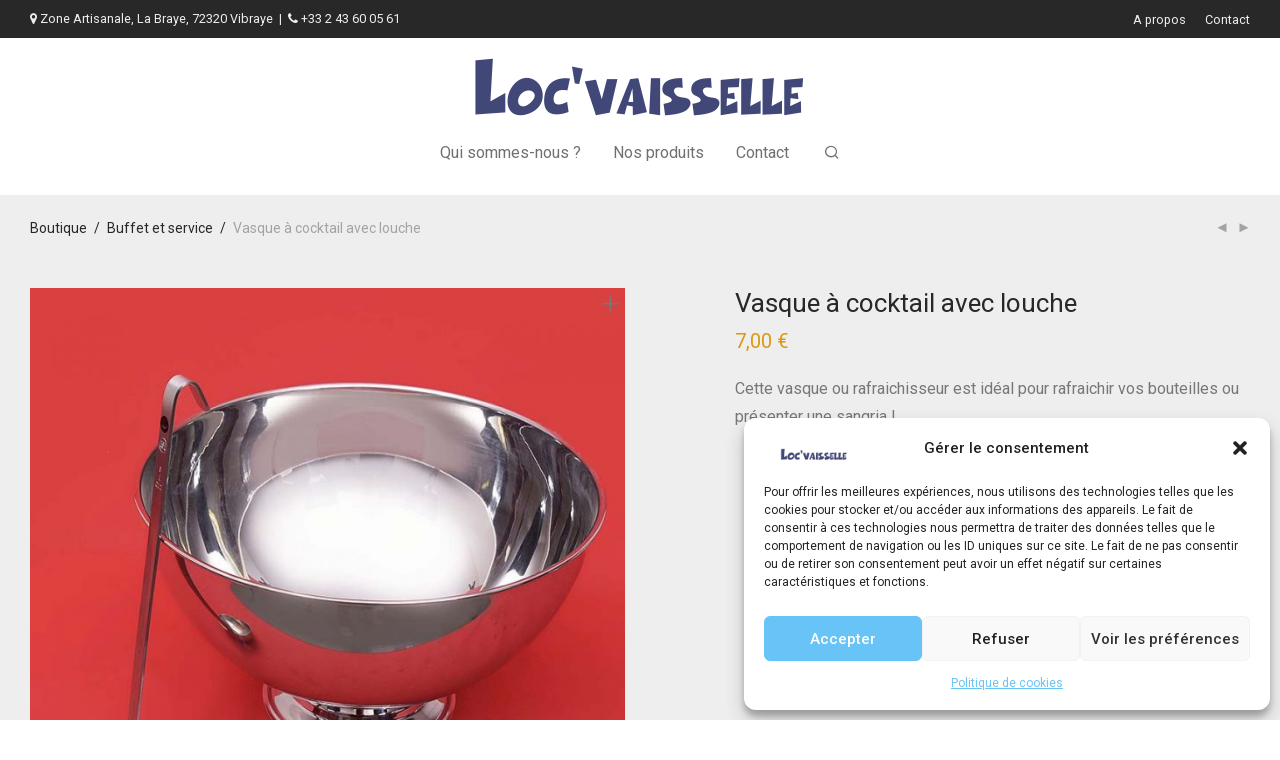

--- FILE ---
content_type: text/html; charset=UTF-8
request_url: https://www.location-vaisselle-sarthe.fr/produit/vasque-a-cocktail-avec-louche/
body_size: 22793
content:
<!DOCTYPE html>

<html lang="fr-FR" class="footer-sticky-1">
    <head>
        <meta charset="UTF-8">
        <meta name="viewport" content="width=device-width, initial-scale=1.0, maximum-scale=1.0, user-scalable=no">
        <link rel="apple-touch-icon" sizes="57x57" href="https://www.location-vaisselle-sarthe.fr/app/themes/savoy-child/images/favicons/apple-icon-57x57.png">
        <link rel="apple-touch-icon" sizes="60x60" href="https://www.location-vaisselle-sarthe.fr/app/themes/savoy-child/images/favicons/apple-icon-60x60.png">
        <link rel="apple-touch-icon" sizes="72x72" href="https://www.location-vaisselle-sarthe.fr/app/themes/savoy-child/images/favicons/apple-icon-72x72.png">
        <link rel="apple-touch-icon" sizes="76x76" href="https://www.location-vaisselle-sarthe.fr/app/themes/savoy-child/images/favicons/apple-icon-76x76.png">
        <link rel="apple-touch-icon" sizes="114x114" href="https://www.location-vaisselle-sarthe.fr/app/themes/savoy-child/images/favicons/apple-icon-114x114.png">
        <link rel="apple-touch-icon" sizes="120x120" href="https://www.location-vaisselle-sarthe.fr/app/themes/savoy-child/images/favicons/apple-icon-120x120.png">
        <link rel="apple-touch-icon" sizes="144x144" href="https://www.location-vaisselle-sarthe.fr/app/themes/savoy-child/images/favicons/apple-icon-144x144.png">
        <link rel="apple-touch-icon" sizes="152x152" href="https://www.location-vaisselle-sarthe.fr/app/themes/savoy-child/images/favicons/apple-icon-152x152.png">
        <link rel="apple-touch-icon" sizes="180x180" href="https://www.location-vaisselle-sarthe.fr/app/themes/savoy-child/images/favicons/pple-icon-180x180.png">
        <link rel="icon" type="image/png" sizes="192x192"  href="https://www.location-vaisselle-sarthe.fr/app/themes/savoy-child/images/favicons/android-icon-192x192.png">
        <link rel="icon" type="image/png" sizes="32x32" href="https://www.location-vaisselle-sarthe.fr/app/themes/savoy-child/images/favicons/favicon-32x32.png">
        <link rel="icon" type="image/png" sizes="96x96" href="https://www.location-vaisselle-sarthe.fr/app/themes/savoy-child/images/favicons/favicon-96x96.png">
        <link rel="icon" type="image/png" sizes="16x16" href="https://www.location-vaisselle-sarthe.fr/app/themes/savoy-child/images/favicons/favicon-16x16.png">
        <link rel="manifest" href="https://www.location-vaisselle-sarthe.fr/app/themes/savoy-child/images/favicons/manifest.json">
        <meta name="msapplication-TileColor" content="#ffffff">
        <meta name="msapplication-TileImage" content="https://www.location-vaisselle-sarthe.fr/app/themes/savoy-child/images/favicons/ms-icon-144x144.png">
        <meta name="theme-color" content="#ffffff">
        <link rel="shortcut icon" href="https://www.location-vaisselle-sarthe.fr/app/themes/savoy-child/images/favicons/favicon.ico" />
        <link rel="profile" href="http://gmpg.org/xfn/11">
		<link rel="pingback" href="https://www.location-vaisselle-sarthe.fr/wp/xmlrpc.php">
        
		<meta name='robots' content='index, follow, max-image-preview:large, max-snippet:-1, max-video-preview:-1' />

	<!-- This site is optimized with the Yoast SEO plugin v22.7 - https://yoast.com/wordpress/plugins/seo/ -->
	<title>Vasque à cocktail avec louche - Loc Vaisselle Sarthe</title>
	<meta name="description" content="Loc vaisselle Vibraye dans la Sarthe propose à la location cette vasque idéale pour rafraîchir vos bouteilles ou servir une sangria." />
	<link rel="canonical" href="https://www.location-vaisselle-sarthe.fr/produit/vasque-a-cocktail-avec-louche/" />
	<meta property="og:locale" content="fr_FR" />
	<meta property="og:type" content="article" />
	<meta property="og:title" content="Vasque à cocktail avec louche - Loc Vaisselle Sarthe" />
	<meta property="og:description" content="Loc vaisselle Vibraye dans la Sarthe propose à la location cette vasque idéale pour rafraîchir vos bouteilles ou servir une sangria." />
	<meta property="og:url" content="https://www.location-vaisselle-sarthe.fr/produit/vasque-a-cocktail-avec-louche/" />
	<meta property="og:site_name" content="Loc Vaisselle Sarthe" />
	<meta property="article:modified_time" content="2021-04-12T16:07:45+00:00" />
	<meta property="og:image" content="https://www.location-vaisselle-sarthe.fr/app/uploads/2021/03/vaisselle-vasque-cocktail.jpg" />
	<meta property="og:image:width" content="800" />
	<meta property="og:image:height" content="800" />
	<meta property="og:image:type" content="image/jpeg" />
	<meta name="twitter:card" content="summary_large_image" />
	<meta name="twitter:label1" content="Durée de lecture estimée" />
	<meta name="twitter:data1" content="1 minute" />
	<script type="application/ld+json" class="yoast-schema-graph">{"@context":"https://schema.org","@graph":[{"@type":"WebPage","@id":"https://www.location-vaisselle-sarthe.fr/produit/vasque-a-cocktail-avec-louche/","url":"https://www.location-vaisselle-sarthe.fr/produit/vasque-a-cocktail-avec-louche/","name":"Vasque à cocktail avec louche - Loc Vaisselle Sarthe","isPartOf":{"@id":"https://www.location-vaisselle-sarthe.fr/#website"},"primaryImageOfPage":{"@id":"https://www.location-vaisselle-sarthe.fr/produit/vasque-a-cocktail-avec-louche/#primaryimage"},"image":{"@id":"https://www.location-vaisselle-sarthe.fr/produit/vasque-a-cocktail-avec-louche/#primaryimage"},"thumbnailUrl":"https://www.location-vaisselle-sarthe.fr/app/uploads/2021/03/vaisselle-vasque-cocktail.jpg","datePublished":"2021-04-12T16:02:54+00:00","dateModified":"2021-04-12T16:07:45+00:00","description":"Loc vaisselle Vibraye dans la Sarthe propose à la location cette vasque idéale pour rafraîchir vos bouteilles ou servir une sangria.","breadcrumb":{"@id":"https://www.location-vaisselle-sarthe.fr/produit/vasque-a-cocktail-avec-louche/#breadcrumb"},"inLanguage":"fr-FR","potentialAction":[{"@type":"ReadAction","target":["https://www.location-vaisselle-sarthe.fr/produit/vasque-a-cocktail-avec-louche/"]}]},{"@type":"ImageObject","inLanguage":"fr-FR","@id":"https://www.location-vaisselle-sarthe.fr/produit/vasque-a-cocktail-avec-louche/#primaryimage","url":"https://www.location-vaisselle-sarthe.fr/app/uploads/2021/03/vaisselle-vasque-cocktail.jpg","contentUrl":"https://www.location-vaisselle-sarthe.fr/app/uploads/2021/03/vaisselle-vasque-cocktail.jpg","width":800,"height":800,"caption":"Vasque à cocktail, Loc vaisselle Sarthe"},{"@type":"BreadcrumbList","@id":"https://www.location-vaisselle-sarthe.fr/produit/vasque-a-cocktail-avec-louche/#breadcrumb","itemListElement":[{"@type":"ListItem","position":1,"name":"Accueil","item":"https://www.location-vaisselle-sarthe.fr/"},{"@type":"ListItem","position":2,"name":"Home &#8211; Banner Slider","item":"https://www.location-vaisselle-sarthe.fr/"},{"@type":"ListItem","position":3,"name":"Vasque à cocktail avec louche"}]},{"@type":"WebSite","@id":"https://www.location-vaisselle-sarthe.fr/#website","url":"https://www.location-vaisselle-sarthe.fr/","name":"Loc Vaisselle Sarthe","description":"Location de vaisselle rendue non lavée en Sarthe","potentialAction":[{"@type":"SearchAction","target":{"@type":"EntryPoint","urlTemplate":"https://www.location-vaisselle-sarthe.fr/?s={search_term_string}"},"query-input":"required name=search_term_string"}],"inLanguage":"fr-FR"}]}</script>
	<!-- / Yoast SEO plugin. -->


<link rel='dns-prefetch' href='//fonts.googleapis.com' />
<link rel='preconnect' href='https://fonts.gstatic.com' crossorigin />
<link rel="alternate" type="application/rss+xml" title="Loc Vaisselle Sarthe &raquo; Flux" href="https://www.location-vaisselle-sarthe.fr/feed/" />
<script type="text/javascript">
/* <![CDATA[ */
window._wpemojiSettings = {"baseUrl":"https:\/\/s.w.org\/images\/core\/emoji\/15.0.3\/72x72\/","ext":".png","svgUrl":"https:\/\/s.w.org\/images\/core\/emoji\/15.0.3\/svg\/","svgExt":".svg","source":{"concatemoji":"https:\/\/www.location-vaisselle-sarthe.fr\/wp\/wp-includes\/js\/wp-emoji-release.min.js?ver=6.5.3"}};
/*! This file is auto-generated */
!function(i,n){var o,s,e;function c(e){try{var t={supportTests:e,timestamp:(new Date).valueOf()};sessionStorage.setItem(o,JSON.stringify(t))}catch(e){}}function p(e,t,n){e.clearRect(0,0,e.canvas.width,e.canvas.height),e.fillText(t,0,0);var t=new Uint32Array(e.getImageData(0,0,e.canvas.width,e.canvas.height).data),r=(e.clearRect(0,0,e.canvas.width,e.canvas.height),e.fillText(n,0,0),new Uint32Array(e.getImageData(0,0,e.canvas.width,e.canvas.height).data));return t.every(function(e,t){return e===r[t]})}function u(e,t,n){switch(t){case"flag":return n(e,"\ud83c\udff3\ufe0f\u200d\u26a7\ufe0f","\ud83c\udff3\ufe0f\u200b\u26a7\ufe0f")?!1:!n(e,"\ud83c\uddfa\ud83c\uddf3","\ud83c\uddfa\u200b\ud83c\uddf3")&&!n(e,"\ud83c\udff4\udb40\udc67\udb40\udc62\udb40\udc65\udb40\udc6e\udb40\udc67\udb40\udc7f","\ud83c\udff4\u200b\udb40\udc67\u200b\udb40\udc62\u200b\udb40\udc65\u200b\udb40\udc6e\u200b\udb40\udc67\u200b\udb40\udc7f");case"emoji":return!n(e,"\ud83d\udc26\u200d\u2b1b","\ud83d\udc26\u200b\u2b1b")}return!1}function f(e,t,n){var r="undefined"!=typeof WorkerGlobalScope&&self instanceof WorkerGlobalScope?new OffscreenCanvas(300,150):i.createElement("canvas"),a=r.getContext("2d",{willReadFrequently:!0}),o=(a.textBaseline="top",a.font="600 32px Arial",{});return e.forEach(function(e){o[e]=t(a,e,n)}),o}function t(e){var t=i.createElement("script");t.src=e,t.defer=!0,i.head.appendChild(t)}"undefined"!=typeof Promise&&(o="wpEmojiSettingsSupports",s=["flag","emoji"],n.supports={everything:!0,everythingExceptFlag:!0},e=new Promise(function(e){i.addEventListener("DOMContentLoaded",e,{once:!0})}),new Promise(function(t){var n=function(){try{var e=JSON.parse(sessionStorage.getItem(o));if("object"==typeof e&&"number"==typeof e.timestamp&&(new Date).valueOf()<e.timestamp+604800&&"object"==typeof e.supportTests)return e.supportTests}catch(e){}return null}();if(!n){if("undefined"!=typeof Worker&&"undefined"!=typeof OffscreenCanvas&&"undefined"!=typeof URL&&URL.createObjectURL&&"undefined"!=typeof Blob)try{var e="postMessage("+f.toString()+"("+[JSON.stringify(s),u.toString(),p.toString()].join(",")+"));",r=new Blob([e],{type:"text/javascript"}),a=new Worker(URL.createObjectURL(r),{name:"wpTestEmojiSupports"});return void(a.onmessage=function(e){c(n=e.data),a.terminate(),t(n)})}catch(e){}c(n=f(s,u,p))}t(n)}).then(function(e){for(var t in e)n.supports[t]=e[t],n.supports.everything=n.supports.everything&&n.supports[t],"flag"!==t&&(n.supports.everythingExceptFlag=n.supports.everythingExceptFlag&&n.supports[t]);n.supports.everythingExceptFlag=n.supports.everythingExceptFlag&&!n.supports.flag,n.DOMReady=!1,n.readyCallback=function(){n.DOMReady=!0}}).then(function(){return e}).then(function(){var e;n.supports.everything||(n.readyCallback(),(e=n.source||{}).concatemoji?t(e.concatemoji):e.wpemoji&&e.twemoji&&(t(e.twemoji),t(e.wpemoji)))}))}((window,document),window._wpemojiSettings);
/* ]]> */
</script>
<style id='wp-emoji-styles-inline-css' type='text/css'>

	img.wp-smiley, img.emoji {
		display: inline !important;
		border: none !important;
		box-shadow: none !important;
		height: 1em !important;
		width: 1em !important;
		margin: 0 0.07em !important;
		vertical-align: -0.1em !important;
		background: none !important;
		padding: 0 !important;
	}
</style>
<style id='classic-theme-styles-inline-css' type='text/css'>
/*! This file is auto-generated */
.wp-block-button__link{color:#fff;background-color:#32373c;border-radius:9999px;box-shadow:none;text-decoration:none;padding:calc(.667em + 2px) calc(1.333em + 2px);font-size:1.125em}.wp-block-file__button{background:#32373c;color:#fff;text-decoration:none}
</style>
<style id='global-styles-inline-css' type='text/css'>
body{--wp--preset--color--black: #000000;--wp--preset--color--cyan-bluish-gray: #abb8c3;--wp--preset--color--white: #ffffff;--wp--preset--color--pale-pink: #f78da7;--wp--preset--color--vivid-red: #cf2e2e;--wp--preset--color--luminous-vivid-orange: #ff6900;--wp--preset--color--luminous-vivid-amber: #fcb900;--wp--preset--color--light-green-cyan: #7bdcb5;--wp--preset--color--vivid-green-cyan: #00d084;--wp--preset--color--pale-cyan-blue: #8ed1fc;--wp--preset--color--vivid-cyan-blue: #0693e3;--wp--preset--color--vivid-purple: #9b51e0;--wp--preset--gradient--vivid-cyan-blue-to-vivid-purple: linear-gradient(135deg,rgba(6,147,227,1) 0%,rgb(155,81,224) 100%);--wp--preset--gradient--light-green-cyan-to-vivid-green-cyan: linear-gradient(135deg,rgb(122,220,180) 0%,rgb(0,208,130) 100%);--wp--preset--gradient--luminous-vivid-amber-to-luminous-vivid-orange: linear-gradient(135deg,rgba(252,185,0,1) 0%,rgba(255,105,0,1) 100%);--wp--preset--gradient--luminous-vivid-orange-to-vivid-red: linear-gradient(135deg,rgba(255,105,0,1) 0%,rgb(207,46,46) 100%);--wp--preset--gradient--very-light-gray-to-cyan-bluish-gray: linear-gradient(135deg,rgb(238,238,238) 0%,rgb(169,184,195) 100%);--wp--preset--gradient--cool-to-warm-spectrum: linear-gradient(135deg,rgb(74,234,220) 0%,rgb(151,120,209) 20%,rgb(207,42,186) 40%,rgb(238,44,130) 60%,rgb(251,105,98) 80%,rgb(254,248,76) 100%);--wp--preset--gradient--blush-light-purple: linear-gradient(135deg,rgb(255,206,236) 0%,rgb(152,150,240) 100%);--wp--preset--gradient--blush-bordeaux: linear-gradient(135deg,rgb(254,205,165) 0%,rgb(254,45,45) 50%,rgb(107,0,62) 100%);--wp--preset--gradient--luminous-dusk: linear-gradient(135deg,rgb(255,203,112) 0%,rgb(199,81,192) 50%,rgb(65,88,208) 100%);--wp--preset--gradient--pale-ocean: linear-gradient(135deg,rgb(255,245,203) 0%,rgb(182,227,212) 50%,rgb(51,167,181) 100%);--wp--preset--gradient--electric-grass: linear-gradient(135deg,rgb(202,248,128) 0%,rgb(113,206,126) 100%);--wp--preset--gradient--midnight: linear-gradient(135deg,rgb(2,3,129) 0%,rgb(40,116,252) 100%);--wp--preset--font-size--small: 13px;--wp--preset--font-size--medium: 20px;--wp--preset--font-size--large: 36px;--wp--preset--font-size--x-large: 42px;--wp--preset--spacing--20: 0.44rem;--wp--preset--spacing--30: 0.67rem;--wp--preset--spacing--40: 1rem;--wp--preset--spacing--50: 1.5rem;--wp--preset--spacing--60: 2.25rem;--wp--preset--spacing--70: 3.38rem;--wp--preset--spacing--80: 5.06rem;--wp--preset--shadow--natural: 6px 6px 9px rgba(0, 0, 0, 0.2);--wp--preset--shadow--deep: 12px 12px 50px rgba(0, 0, 0, 0.4);--wp--preset--shadow--sharp: 6px 6px 0px rgba(0, 0, 0, 0.2);--wp--preset--shadow--outlined: 6px 6px 0px -3px rgba(255, 255, 255, 1), 6px 6px rgba(0, 0, 0, 1);--wp--preset--shadow--crisp: 6px 6px 0px rgba(0, 0, 0, 1);}:where(.is-layout-flex){gap: 0.5em;}:where(.is-layout-grid){gap: 0.5em;}body .is-layout-flex{display: flex;}body .is-layout-flex{flex-wrap: wrap;align-items: center;}body .is-layout-flex > *{margin: 0;}body .is-layout-grid{display: grid;}body .is-layout-grid > *{margin: 0;}:where(.wp-block-columns.is-layout-flex){gap: 2em;}:where(.wp-block-columns.is-layout-grid){gap: 2em;}:where(.wp-block-post-template.is-layout-flex){gap: 1.25em;}:where(.wp-block-post-template.is-layout-grid){gap: 1.25em;}.has-black-color{color: var(--wp--preset--color--black) !important;}.has-cyan-bluish-gray-color{color: var(--wp--preset--color--cyan-bluish-gray) !important;}.has-white-color{color: var(--wp--preset--color--white) !important;}.has-pale-pink-color{color: var(--wp--preset--color--pale-pink) !important;}.has-vivid-red-color{color: var(--wp--preset--color--vivid-red) !important;}.has-luminous-vivid-orange-color{color: var(--wp--preset--color--luminous-vivid-orange) !important;}.has-luminous-vivid-amber-color{color: var(--wp--preset--color--luminous-vivid-amber) !important;}.has-light-green-cyan-color{color: var(--wp--preset--color--light-green-cyan) !important;}.has-vivid-green-cyan-color{color: var(--wp--preset--color--vivid-green-cyan) !important;}.has-pale-cyan-blue-color{color: var(--wp--preset--color--pale-cyan-blue) !important;}.has-vivid-cyan-blue-color{color: var(--wp--preset--color--vivid-cyan-blue) !important;}.has-vivid-purple-color{color: var(--wp--preset--color--vivid-purple) !important;}.has-black-background-color{background-color: var(--wp--preset--color--black) !important;}.has-cyan-bluish-gray-background-color{background-color: var(--wp--preset--color--cyan-bluish-gray) !important;}.has-white-background-color{background-color: var(--wp--preset--color--white) !important;}.has-pale-pink-background-color{background-color: var(--wp--preset--color--pale-pink) !important;}.has-vivid-red-background-color{background-color: var(--wp--preset--color--vivid-red) !important;}.has-luminous-vivid-orange-background-color{background-color: var(--wp--preset--color--luminous-vivid-orange) !important;}.has-luminous-vivid-amber-background-color{background-color: var(--wp--preset--color--luminous-vivid-amber) !important;}.has-light-green-cyan-background-color{background-color: var(--wp--preset--color--light-green-cyan) !important;}.has-vivid-green-cyan-background-color{background-color: var(--wp--preset--color--vivid-green-cyan) !important;}.has-pale-cyan-blue-background-color{background-color: var(--wp--preset--color--pale-cyan-blue) !important;}.has-vivid-cyan-blue-background-color{background-color: var(--wp--preset--color--vivid-cyan-blue) !important;}.has-vivid-purple-background-color{background-color: var(--wp--preset--color--vivid-purple) !important;}.has-black-border-color{border-color: var(--wp--preset--color--black) !important;}.has-cyan-bluish-gray-border-color{border-color: var(--wp--preset--color--cyan-bluish-gray) !important;}.has-white-border-color{border-color: var(--wp--preset--color--white) !important;}.has-pale-pink-border-color{border-color: var(--wp--preset--color--pale-pink) !important;}.has-vivid-red-border-color{border-color: var(--wp--preset--color--vivid-red) !important;}.has-luminous-vivid-orange-border-color{border-color: var(--wp--preset--color--luminous-vivid-orange) !important;}.has-luminous-vivid-amber-border-color{border-color: var(--wp--preset--color--luminous-vivid-amber) !important;}.has-light-green-cyan-border-color{border-color: var(--wp--preset--color--light-green-cyan) !important;}.has-vivid-green-cyan-border-color{border-color: var(--wp--preset--color--vivid-green-cyan) !important;}.has-pale-cyan-blue-border-color{border-color: var(--wp--preset--color--pale-cyan-blue) !important;}.has-vivid-cyan-blue-border-color{border-color: var(--wp--preset--color--vivid-cyan-blue) !important;}.has-vivid-purple-border-color{border-color: var(--wp--preset--color--vivid-purple) !important;}.has-vivid-cyan-blue-to-vivid-purple-gradient-background{background: var(--wp--preset--gradient--vivid-cyan-blue-to-vivid-purple) !important;}.has-light-green-cyan-to-vivid-green-cyan-gradient-background{background: var(--wp--preset--gradient--light-green-cyan-to-vivid-green-cyan) !important;}.has-luminous-vivid-amber-to-luminous-vivid-orange-gradient-background{background: var(--wp--preset--gradient--luminous-vivid-amber-to-luminous-vivid-orange) !important;}.has-luminous-vivid-orange-to-vivid-red-gradient-background{background: var(--wp--preset--gradient--luminous-vivid-orange-to-vivid-red) !important;}.has-very-light-gray-to-cyan-bluish-gray-gradient-background{background: var(--wp--preset--gradient--very-light-gray-to-cyan-bluish-gray) !important;}.has-cool-to-warm-spectrum-gradient-background{background: var(--wp--preset--gradient--cool-to-warm-spectrum) !important;}.has-blush-light-purple-gradient-background{background: var(--wp--preset--gradient--blush-light-purple) !important;}.has-blush-bordeaux-gradient-background{background: var(--wp--preset--gradient--blush-bordeaux) !important;}.has-luminous-dusk-gradient-background{background: var(--wp--preset--gradient--luminous-dusk) !important;}.has-pale-ocean-gradient-background{background: var(--wp--preset--gradient--pale-ocean) !important;}.has-electric-grass-gradient-background{background: var(--wp--preset--gradient--electric-grass) !important;}.has-midnight-gradient-background{background: var(--wp--preset--gradient--midnight) !important;}.has-small-font-size{font-size: var(--wp--preset--font-size--small) !important;}.has-medium-font-size{font-size: var(--wp--preset--font-size--medium) !important;}.has-large-font-size{font-size: var(--wp--preset--font-size--large) !important;}.has-x-large-font-size{font-size: var(--wp--preset--font-size--x-large) !important;}
.wp-block-navigation a:where(:not(.wp-element-button)){color: inherit;}
:where(.wp-block-post-template.is-layout-flex){gap: 1.25em;}:where(.wp-block-post-template.is-layout-grid){gap: 1.25em;}
:where(.wp-block-columns.is-layout-flex){gap: 2em;}:where(.wp-block-columns.is-layout-grid){gap: 2em;}
.wp-block-pullquote{font-size: 1.5em;line-height: 1.6;}
</style>
<link rel='stylesheet' id='photoswipe-css' href='https://www.location-vaisselle-sarthe.fr/app/plugins/woocommerce/assets/css/photoswipe/photoswipe.min.css?ver=8.9.1' type='text/css' media='all' />
<link rel='stylesheet' id='photoswipe-default-skin-css' href='https://www.location-vaisselle-sarthe.fr/app/plugins/woocommerce/assets/css/photoswipe/default-skin/default-skin.min.css?ver=8.9.1' type='text/css' media='all' />
<style id='woocommerce-inline-inline-css' type='text/css'>
.woocommerce form .form-row .required { visibility: visible; }
</style>
<link rel='stylesheet' id='cmplz-general-css' href='https://www.location-vaisselle-sarthe.fr/app/plugins/complianz-gdpr/assets/css/cookieblocker.min.css?ver=1708934090' type='text/css' media='all' />
<link rel='stylesheet' id='elementor-icons-css' href='https://www.location-vaisselle-sarthe.fr/app/plugins/elementor/assets/lib/eicons/css/elementor-icons.min.css?ver=5.29.0' type='text/css' media='all' />
<link rel='stylesheet' id='elementor-frontend-css' href='https://www.location-vaisselle-sarthe.fr/app/plugins/elementor/assets/css/frontend.min.css?ver=3.21.8' type='text/css' media='all' />
<link rel='stylesheet' id='swiper-css' href='https://www.location-vaisselle-sarthe.fr/app/plugins/elementor/assets/lib/swiper/v8/css/swiper.min.css?ver=8.4.5' type='text/css' media='all' />
<link rel='stylesheet' id='elementor-post-1809-css' href='https://www.location-vaisselle-sarthe.fr/app/uploads/elementor/css/post-1809.css?ver=1716795282' type='text/css' media='all' />
<link rel='stylesheet' id='elementor-global-css' href='https://www.location-vaisselle-sarthe.fr/app/uploads/elementor/css/global.css?ver=1716795282' type='text/css' media='all' />
<link rel='stylesheet' id='normalize-css' href='https://www.location-vaisselle-sarthe.fr/app/themes/savoy/assets/css/third-party/normalize.min.css?ver=3.0.2' type='text/css' media='all' />
<link rel='stylesheet' id='slick-slider-css' href='https://www.location-vaisselle-sarthe.fr/app/themes/savoy/assets/css/third-party/slick.min.css?ver=1.5.5' type='text/css' media='all' />
<link rel='stylesheet' id='slick-slider-theme-css' href='https://www.location-vaisselle-sarthe.fr/app/themes/savoy/assets/css/third-party/slick-theme.min.css?ver=1.5.5' type='text/css' media='all' />
<link rel='stylesheet' id='magnific-popup-css' href='https://www.location-vaisselle-sarthe.fr/app/themes/savoy/assets/css/third-party/magnific-popup.min.css?ver=0.9.7' type='text/css' media='all' />
<link rel='stylesheet' id='font-awesome-css' href='https://www.location-vaisselle-sarthe.fr/app/plugins/elementor/assets/lib/font-awesome/css/font-awesome.min.css?ver=4.7.0' type='text/css' media='all' />
<link rel='stylesheet' id='nm-grid-css' href='https://www.location-vaisselle-sarthe.fr/app/themes/savoy/assets/css/grid.css?ver=2.9.4' type='text/css' media='all' />
<link rel='stylesheet' id='selectod-css' href='https://www.location-vaisselle-sarthe.fr/app/themes/savoy/assets/css/third-party/selectod.min.css?ver=3.8.1' type='text/css' media='all' />
<link rel='stylesheet' id='nm-shop-css' href='https://www.location-vaisselle-sarthe.fr/app/themes/savoy/assets/css/shop.css?ver=2.9.4' type='text/css' media='all' />
<link rel='stylesheet' id='nm-icons-css' href='https://www.location-vaisselle-sarthe.fr/app/themes/savoy/assets/css/font-icons/theme-icons/theme-icons.min.css?ver=2.9.4' type='text/css' media='all' />
<link rel='stylesheet' id='nm-core-css' href='https://www.location-vaisselle-sarthe.fr/app/themes/savoy/style.css?ver=2.9.4' type='text/css' media='all' />
<link rel='stylesheet' id='nm-elements-css' href='https://www.location-vaisselle-sarthe.fr/app/themes/savoy/assets/css/elements.css?ver=2.9.4' type='text/css' media='all' />
<link rel='stylesheet' id='nm-portfolio-css' href='https://www.location-vaisselle-sarthe.fr/app/plugins/nm-portfolio/assets/css/nm-portfolio.css?ver=1.3.2' type='text/css' media='all' />
<link rel="preload" as="style" href="https://fonts.googleapis.com/css?family=Roboto:400,700&#038;display=swap&#038;ver=1644827644" /><link rel="stylesheet" href="https://fonts.googleapis.com/css?family=Roboto:400,700&#038;display=swap&#038;ver=1644827644" media="print" onload="this.media='all'"><noscript><link rel="stylesheet" href="https://fonts.googleapis.com/css?family=Roboto:400,700&#038;display=swap&#038;ver=1644827644" /></noscript><link rel='stylesheet' id='savoy-child-css' href='https://www.location-vaisselle-sarthe.fr/app/themes/savoy-child/css/styles.css?ver=6.5.3' type='text/css' media='all' />
<link rel='stylesheet' id='google-fonts-1-css' href='https://fonts.googleapis.com/css?family=Roboto%3A100%2C100italic%2C200%2C200italic%2C300%2C300italic%2C400%2C400italic%2C500%2C500italic%2C600%2C600italic%2C700%2C700italic%2C800%2C800italic%2C900%2C900italic%7CRoboto+Slab%3A100%2C100italic%2C200%2C200italic%2C300%2C300italic%2C400%2C400italic%2C500%2C500italic%2C600%2C600italic%2C700%2C700italic%2C800%2C800italic%2C900%2C900italic&#038;display=auto&#038;ver=6.5.3' type='text/css' media='all' />
<link rel="preconnect" href="https://fonts.gstatic.com/" crossorigin><script type="text/javascript" src="https://www.location-vaisselle-sarthe.fr/wp/wp-includes/js/jquery/jquery.min.js?ver=3.7.1" id="jquery-core-js"></script>
<script type="text/javascript" src="https://www.location-vaisselle-sarthe.fr/wp/wp-includes/js/jquery/jquery-migrate.min.js?ver=3.4.1" id="jquery-migrate-js"></script>
<script type="text/javascript" src="https://www.location-vaisselle-sarthe.fr/app/plugins/woocommerce/assets/js/jquery-blockui/jquery.blockUI.min.js?ver=2.7.0-wc.8.9.1" id="jquery-blockui-js" defer="defer" data-wp-strategy="defer"></script>
<script type="text/javascript" id="wc-add-to-cart-js-extra">
/* <![CDATA[ */
var wc_add_to_cart_params = {"ajax_url":"\/wp\/wp-admin\/admin-ajax.php","wc_ajax_url":"\/?wc-ajax=%%endpoint%%","i18n_view_cart":"Voir le panier","cart_url":"https:\/\/www.location-vaisselle-sarthe.fr\/?page_id=8","is_cart":"","cart_redirect_after_add":"no"};
/* ]]> */
</script>
<script type="text/javascript" src="https://www.location-vaisselle-sarthe.fr/app/plugins/woocommerce/assets/js/frontend/add-to-cart.min.js?ver=8.9.1" id="wc-add-to-cart-js" defer="defer" data-wp-strategy="defer"></script>
<script type="text/javascript" src="https://www.location-vaisselle-sarthe.fr/app/plugins/woocommerce/assets/js/flexslider/jquery.flexslider.min.js?ver=2.7.2-wc.8.9.1" id="flexslider-js" defer="defer" data-wp-strategy="defer"></script>
<script type="text/javascript" src="https://www.location-vaisselle-sarthe.fr/app/plugins/woocommerce/assets/js/photoswipe/photoswipe.min.js?ver=4.1.1-wc.8.9.1" id="photoswipe-js" defer="defer" data-wp-strategy="defer"></script>
<script type="text/javascript" src="https://www.location-vaisselle-sarthe.fr/app/plugins/woocommerce/assets/js/photoswipe/photoswipe-ui-default.min.js?ver=4.1.1-wc.8.9.1" id="photoswipe-ui-default-js" defer="defer" data-wp-strategy="defer"></script>
<script type="text/javascript" id="wc-single-product-js-extra">
/* <![CDATA[ */
var wc_single_product_params = {"i18n_required_rating_text":"Veuillez s\u00e9lectionner une note","review_rating_required":"yes","flexslider":{"rtl":false,"animation":"fade","smoothHeight":false,"directionNav":true,"controlNav":"thumbnails","slideshow":false,"animationSpeed":300,"animationLoop":false,"allowOneSlide":false},"zoom_enabled":"","zoom_options":[],"photoswipe_enabled":"1","photoswipe_options":{"shareEl":true,"closeOnScroll":false,"history":false,"hideAnimationDuration":0,"showAnimationDuration":0,"showHideOpacity":true,"bgOpacity":1,"loop":false,"closeOnVerticalDrag":false,"barsSize":{"top":0,"bottom":0},"tapToClose":true,"tapToToggleControls":false,"shareButtons":[{"id":"facebook","label":"Partagez via Facebook","url":"https:\/\/www.facebook.com\/sharer\/sharer.php?u={{url}}"},{"id":"twitter","label":"Tweet","url":"https:\/\/twitter.com\/intent\/tweet?text={{text}}&url={{url}}"},{"id":"pinterest","label":"Pin it","url":"http:\/\/www.pinterest.com\/pin\/create\/button\/?url={{url}}&media={{image_url}}&description={{text}}"},{"id":"download","label":"Download image","url":"{{raw_image_url}}","download":true}]},"flexslider_enabled":"1"};
/* ]]> */
</script>
<script type="text/javascript" src="https://www.location-vaisselle-sarthe.fr/app/plugins/woocommerce/assets/js/frontend/single-product.min.js?ver=8.9.1" id="wc-single-product-js" defer="defer" data-wp-strategy="defer"></script>
<script type="text/javascript" src="https://www.location-vaisselle-sarthe.fr/app/plugins/woocommerce/assets/js/js-cookie/js.cookie.min.js?ver=2.1.4-wc.8.9.1" id="js-cookie-js" defer="defer" data-wp-strategy="defer"></script>
<script type="text/javascript" id="woocommerce-js-extra">
/* <![CDATA[ */
var woocommerce_params = {"ajax_url":"\/wp\/wp-admin\/admin-ajax.php","wc_ajax_url":"\/?wc-ajax=%%endpoint%%"};
/* ]]> */
</script>
<script type="text/javascript" src="https://www.location-vaisselle-sarthe.fr/app/plugins/woocommerce/assets/js/frontend/woocommerce.min.js?ver=8.9.1" id="woocommerce-js" defer="defer" data-wp-strategy="defer"></script>
<script type="text/javascript" id="wc-cart-fragments-js-extra">
/* <![CDATA[ */
var wc_cart_fragments_params = {"ajax_url":"\/wp\/wp-admin\/admin-ajax.php","wc_ajax_url":"\/?wc-ajax=%%endpoint%%","cart_hash_key":"wc_cart_hash_fa8bb1d31c8718a1583195cab7b7d31b","fragment_name":"wc_fragments_fa8bb1d31c8718a1583195cab7b7d31b","request_timeout":"5000"};
/* ]]> */
</script>
<script type="text/javascript" src="https://www.location-vaisselle-sarthe.fr/app/plugins/woocommerce/assets/js/frontend/cart-fragments.min.js?ver=8.9.1" id="wc-cart-fragments-js" defer="defer" data-wp-strategy="defer"></script>
<link rel="https://api.w.org/" href="https://www.location-vaisselle-sarthe.fr/wp-json/" /><link rel="alternate" type="application/json" href="https://www.location-vaisselle-sarthe.fr/wp-json/wp/v2/product/2768" /><link rel="alternate" type="application/json+oembed" href="https://www.location-vaisselle-sarthe.fr/wp-json/oembed/1.0/embed?url=https%3A%2F%2Fwww.location-vaisselle-sarthe.fr%2Fproduit%2Fvasque-a-cocktail-avec-louche%2F" />
<link rel="alternate" type="text/xml+oembed" href="https://www.location-vaisselle-sarthe.fr/wp-json/oembed/1.0/embed?url=https%3A%2F%2Fwww.location-vaisselle-sarthe.fr%2Fproduit%2Fvasque-a-cocktail-avec-louche%2F&#038;format=xml" />
<meta name="framework" content="Redux 4.3.7.3" />			<style>.cmplz-hidden {
					display: none !important;
				}</style>	<noscript><style>.woocommerce-product-gallery{ opacity: 1 !important; }</style></noscript>
	
<style type="text/css">.recentcomments a{display:inline !important;padding:0 !important;margin:0 !important;}</style><style type="text/css" class="nm-custom-styles">body{font-family:Roboto,sans-serif;}.nm-menu li a{font-size:16px;font-weight:normal;}#nm-mobile-menu .menu > li > a{font-weight:normal;}#nm-mobile-menu-main-ul.menu > li > a{font-size:15px;}#nm-mobile-menu-secondary-ul.menu li a{font-size:13px;}.vc_tta.vc_tta-accordion .vc_tta-panel-title > a,.vc_tta.vc_general .vc_tta-tab > a,.nm-team-member-content h2,.nm-post-slider-content h3,.vc_pie_chart .wpb_pie_chart_heading,.wpb_content_element .wpb_tour_tabs_wrapper .wpb_tabs_nav a,.wpb_content_element .wpb_accordion_header a,.woocommerce-order-details .order_details tfoot tr:last-child th,.woocommerce-order-details .order_details tfoot tr:last-child td,#order_review .shop_table tfoot .order-total,#order_review .shop_table tfoot .order-total,.cart-collaterals .shop_table tr.order-total,.shop_table.cart .nm-product-details a,#nm-shop-sidebar-popup #nm-shop-search input,.nm-shop-categories li a,.nm-shop-filter-menu li a,.woocommerce-message,.woocommerce-info,.woocommerce-error,blockquote,.commentlist .comment .comment-text .meta strong,.nm-related-posts-content h3,.nm-blog-no-results h1,.nm-term-description,.nm-blog-categories-list li a,.nm-blog-categories-toggle li a,.nm-blog-heading h1,#nm-mobile-menu-top-ul .nm-mobile-menu-item-search input{font-size:18px;}@media all and (max-width:768px){.vc_toggle_title h3{font-size:18px;}}@media all and (max-width:400px){#nm-shop-search input{font-size:18px;}}.add_to_cart_inline .add_to_cart_button,.add_to_cart_inline .amount,.nm-product-category-text > a,.nm-testimonial-description,.nm-feature h3,.nm_btn,.vc_toggle_content,.nm-message-box,.wpb_text_column,#nm-wishlist-table ul li.title .woocommerce-loop-product__title,.nm-order-track-top p,.customer_details h3,.woocommerce-order-details .order_details tbody,.woocommerce-MyAccount-content .shop_table tr th,.woocommerce-MyAccount-navigation ul li a,.nm-MyAccount-user-info .nm-username,.nm-MyAccount-dashboard,.nm-myaccount-lost-reset-password h2,.nm-login-form-divider span,.woocommerce-thankyou-order-details li strong,.woocommerce-order-received h3,#order_review .shop_table tbody .product-name,.woocommerce-checkout .nm-coupon-popup-wrap .nm-shop-notice,.nm-checkout-login-coupon .nm-shop-notice,.shop_table.cart .nm-product-quantity-pricing .product-subtotal,.shop_table.cart .product-quantity,.shop_attributes tr th,.shop_attributes tr td,#tab-description,.woocommerce-tabs .tabs li a,.woocommerce-product-details__short-description,.nm-shop-no-products h3,.nm-infload-controls a,#nm-shop-browse-wrap .term-description,.list_nosep .nm-shop-categories .nm-shop-sub-categories li a,.nm-shop-taxonomy-text .term-description,.nm-shop-loop-details h3,.woocommerce-loop-category__title,div.wpcf7-response-output,.wpcf7 .wpcf7-form-control,.widget_search button,.widget_product_search #searchsubmit,#wp-calendar caption,.widget .nm-widget-title,.post .entry-content,.comment-form p label,.no-comments,.commentlist .pingback p,.commentlist .trackback p,.commentlist .comment .comment-text .description,.nm-search-results .nm-post-content,.post-password-form > p:first-child,.nm-post-pagination a .long-title,.nm-blog-list .nm-post-content,.nm-blog-grid .nm-post-content,.nm-blog-classic .nm-post-content,.nm-blog-pagination a,.nm-blog-categories-list.columns li a,.page-numbers li a,.page-numbers li span,#nm-widget-panel .total,#nm-widget-panel .nm-cart-panel-item-price .amount,#nm-widget-panel .quantity .qty,#nm-widget-panel .nm-cart-panel-quantity-pricing > span.quantity,#nm-widget-panel .product-quantity,.nm-cart-panel-product-title,#nm-widget-panel .product_list_widget .empty,#nm-cart-panel-loader h5,.nm-widget-panel-header,.button,input[type=submit]{font-size:16px;}@media all and (max-width:991px){#nm-shop-sidebar .widget .nm-widget-title,.nm-shop-categories li a{font-size:16px;}}@media all and (max-width:768px){.vc_tta.vc_tta-accordion .vc_tta-panel-title > a,.vc_tta.vc_tta-tabs.vc_tta-tabs-position-left .vc_tta-tab > a,.vc_tta.vc_tta-tabs.vc_tta-tabs-position-top .vc_tta-tab > a,.wpb_content_element .wpb_tour_tabs_wrapper .wpb_tabs_nav a,.wpb_content_element .wpb_accordion_header a,.nm-term-description{font-size:16px;}}@media all and (max-width:550px){.shop_table.cart .nm-product-details a,.nm-shop-notice,.nm-related-posts-content h3{font-size:16px;}}@media all and (max-width:400px){.nm-product-category-text .nm-product-category-heading,.nm-team-member-content h2,#nm-wishlist-empty h1,.cart-empty,.nm-shop-filter-menu li a,.nm-blog-categories-list li a{font-size:16px;}}.vc_progress_bar .vc_single_bar .vc_label,.woocommerce-tabs .tabs li a span,.product .summary .price del .amount,#nm-shop-sidebar-popup-reset-button,#nm-shop-sidebar-popup .nm-shop-sidebar .widget:last-child .nm-widget-title,#nm-shop-sidebar-popup .nm-shop-sidebar .widget .nm-widget-title,.nm-shop-filter-menu li a i,.woocommerce-loop-category__title .count,span.wpcf7-not-valid-tip,.widget_rss ul li .rss-date,.wp-caption-text,.comment-respond h3 #cancel-comment-reply-link,.nm-blog-categories-toggle li .count,.nm-menu-wishlist-count,.nm-menu li.nm-menu-offscreen .nm-menu-cart-count,.nm-menu-cart .count,.nm-menu .sub-menu li a,body{font-size:14px;}@media all and (max-width:768px){.wpcf7 .wpcf7-form-control{font-size:14px;}}@media all and (max-width:400px){.nm-blog-grid .nm-post-content,.header-mobile-default .nm-menu-cart.no-icon .count{font-size:14px;}}#nm-wishlist-table .nm-variations-list,.nm-MyAccount-user-info .nm-logout-button.border,#order_review .place-order noscript,#payment .payment_methods li .payment_box,#order_review .shop_table tfoot .woocommerce-remove-coupon,.cart-collaterals .shop_table tr.cart-discount td a,#nm-shop-sidebar-popup #nm-shop-search-notice,.wc-item-meta,.variation,.woocommerce-password-hint,.woocommerce-password-strength,.nm-validation-inline-notices .form-row.woocommerce-invalid-required-field:after{font-size:12px;}body{font-weight:normal;}h1, .h1-size{font-weight:normal;}h2, .h2-size{font-weight:normal;}h3, .h3-size{font-weight:normal;}h4, .h4-size,h5, .h5-size,h6, .h6-size{font-weight:normal;}body{color:#777777;}.nm-portfolio-single-back a span {background:#777777;}.mfp-close,.wpb_content_element .wpb_tour_tabs_wrapper .wpb_tabs_nav li.ui-tabs-active a,.vc_pie_chart .vc_pie_chart_value,.vc_progress_bar .vc_single_bar .vc_label .vc_label_units,.nm-testimonial-description,.form-row label,.woocommerce-form__label,#nm-shop-search-close:hover,.products .price .amount,.nm-shop-loop-actions > a,.nm-shop-loop-actions > a:active,.nm-shop-loop-actions > a:focus,.nm-infload-controls a,.woocommerce-breadcrumb a, .woocommerce-breadcrumb span,.variations,.woocommerce-grouped-product-list-item__label a,.woocommerce-grouped-product-list-item__price ins .amount,.woocommerce-grouped-product-list-item__price > .amount,.nm-quantity-wrap .quantity .nm-qty-minus,.nm-quantity-wrap .quantity .nm-qty-plus,.product .summary .single_variation_wrap .nm-quantity-wrap label:not(.nm-qty-label-abbrev),.woocommerce-tabs .tabs li.active a,.shop_attributes th,.product_meta,.shop_table.cart .nm-product-details a,.shop_table.cart .product-quantity,.shop_table.cart .nm-product-quantity-pricing .product-subtotal,.shop_table.cart .product-remove a,.cart-collaterals,.nm-cart-empty,#order_review .shop_table,#payment .payment_methods li label,.woocommerce-thankyou-order-details li strong,.wc-bacs-bank-details li strong,.nm-MyAccount-user-info .nm-username strong,.woocommerce-MyAccount-navigation ul li a:hover,.woocommerce-MyAccount-navigation ul li.is-active a,.woocommerce-table--order-details,#nm-wishlist-empty .note i,a.dark,a:hover,.nm-blog-heading h1 strong,.nm-post-header .nm-post-meta a,.nm-post-pagination a,.commentlist > li .comment-text .meta strong,.commentlist > li .comment-text .meta strong a,.comment-form p label,.entry-content strong,blockquote,blockquote p,.widget_search button,.widget_product_search #searchsubmit,.widget_recent_comments ul li .comment-author-link,.widget_recent_comments ul li:before{color:#282828;}@media all and (max-width: 991px){.nm-shop-menu .nm-shop-filter-menu li a:hover,.nm-shop-menu .nm-shop-filter-menu li.active a,#nm-shop-sidebar .widget.show .nm-widget-title,#nm-shop-sidebar .widget .nm-widget-title:hover{color:#282828;}}.nm-portfolio-single-back a:hover span{background:#282828;}.wpb_content_element .wpb_tour_tabs_wrapper .wpb_tabs_nav a,.wpb_content_element .wpb_accordion_header a,#nm-shop-search-close,.woocommerce-breadcrumb,.nm-single-product-menu a,.star-rating:before,.woocommerce-tabs .tabs li a,.product_meta span.sku,.product_meta a,.nm-product-wishlist-button-wrap a,.nm-product-share a,.nm-wishlist-share ul li a:not(:hover),.nm-post-meta,.nm-post-share a,.nm-post-pagination a .short-title,.commentlist > li .comment-text .meta time{color:#a3a3a3;}.vc_toggle_title i,#nm-wishlist-empty p.icon i,h1{color:#282828;}h2{color:#282828;}h3{color:#282828;}h4, h5, h6{color:#282828;}a,a.dark:hover,a.gray:hover,a.invert-color:hover,.nm-highlight-text,.nm-highlight-text h1,.nm-highlight-text h2,.nm-highlight-text h3,.nm-highlight-text h4,.nm-highlight-text h5,.nm-highlight-text h6,.nm-highlight-text p,.nm-menu-wishlist-count,.nm-menu-cart a .count,.nm-menu li.nm-menu-offscreen .nm-menu-cart-count,.page-numbers li span.current,.page-numbers li a:hover,.nm-blog .sticky .nm-post-thumbnail:before,.nm-blog .category-sticky .nm-post-thumbnail:before,.nm-blog-categories-list li a:hover,.nm-blog-categories ul li.current-cat a,.widget ul li.active,.widget ul li a:hover,.widget ul li a:focus,.widget ul li a.active,#wp-calendar tbody td a,.nm-banner-link.type-txt:hover,.nm-banner.text-color-light .nm-banner-link.type-txt:hover,.nm-portfolio-categories li.current a,.add_to_cart_inline ins,.nm-product-categories.layout-separated .product-category:hover .nm-product-category-text > a,.woocommerce-breadcrumb a:hover,.products .price ins .amount,.products .price ins,.no-touch .nm-shop-loop-actions > a:hover,.nm-shop-menu ul li a:hover,.nm-shop-menu ul li.current-cat > a,.nm-shop-menu ul li.active a,.nm-shop-heading span,.nm-single-product-menu a:hover,.woocommerce-product-gallery__trigger:hover,.woocommerce-product-gallery .flex-direction-nav a:hover,.product-summary .price .amount,.product-summary .price ins,.product .summary .price .amount,.nm-product-wishlist-button-wrap a.added:active,.nm-product-wishlist-button-wrap a.added:focus,.nm-product-wishlist-button-wrap a.added:hover,.nm-product-wishlist-button-wrap a.added,.woocommerce-tabs .tabs li a span,#review_form .comment-form-rating .stars:hover a,#review_form .comment-form-rating .stars.has-active a,.product_meta a:hover,.star-rating span:before,.nm-order-view .commentlist li .comment-text .meta,.nm_widget_price_filter ul li.current,.post-type-archive-product .widget_product_categories .product-categories > li:first-child > a,.widget_product_categories ul li.current-cat > a,.widget_layered_nav ul li.chosen a,.widget_layered_nav_filters ul li.chosen a,.product_list_widget li ins .amount,.woocommerce.widget_rating_filter .wc-layered-nav-rating.chosen > a,.nm-wishlist-button.added:active,.nm-wishlist-button.added:focus,.nm-wishlist-button.added:hover,.nm-wishlist-button.added,.slick-prev:not(.slick-disabled):hover,.slick-next:not(.slick-disabled):hover,.flickity-button:hover,.pswp__button:hover,.nm-portfolio-categories li a:hover{color:#dc9814;}.nm-blog-categories ul li.current-cat a,.nm-portfolio-categories li.current a,.woocommerce-product-gallery.pagination-enabled .flex-control-thumbs li img.flex-active,.widget_layered_nav ul li.chosen a,.widget_layered_nav_filters ul li.chosen a,.slick-dots li.slick-active button,.flickity-page-dots .dot.is-selected{border-color:#dc9814;}.blockUI.blockOverlay:after,.nm-loader:after,.nm-image-overlay:before,.nm-image-overlay:after,.gallery-icon:before,.gallery-icon:after,.widget_tag_cloud a:hover,.widget_product_tag_cloud a:hover{background:#dc9814;}@media all and (max-width:400px){.woocommerce-product-gallery.pagination-enabled .flex-control-thumbs li img.flex-active,.slick-dots li.slick-active button,.flickity-page-dots .dot.is-selected{background:#dc9814;}}.header-border-1 .nm-header,.nm-blog-list .nm-post-divider,#nm-blog-pagination.infinite-load,.nm-post-pagination,.no-post-comments .nm-related-posts,.nm-footer-widgets.has-border,#nm-shop-browse-wrap.nm-shop-description-borders .term-description,.nm-shop-sidebar-default #nm-shop-sidebar .widget,.nm-infload-controls a,.woocommerce-tabs,.upsells,.related,.shop_table.cart tr td,#order_review .shop_table tbody tr th,#order_review .shop_table tbody tr td,#payment .payment_methods,#payment .payment_methods li,.woocommerce-MyAccount-orders tr td,.woocommerce-MyAccount-orders tr:last-child td,.woocommerce-table--order-details tbody tr td,.woocommerce-table--order-details tbody tr:first-child td,.woocommerce-table--order-details tfoot tr:last-child td,.woocommerce-table--order-details tfoot tr:last-child th,#nm-wishlist-table > ul > li,#nm-wishlist-table > ul:first-child > li,.wpb_accordion .wpb_accordion_section,.nm-portfolio-single-footer{border-color:#eeeeee;}.nm-blog-classic .nm-post-divider,.nm-search-results .nm-post-divider{background:#eeeeee;}.nm-blog-categories-list li span,.nm-shop-menu ul li > span,.nm-portfolio-categories li span{color: #cccccc;}.nm-post-meta:before,.nm-testimonial-author span:before{background:#cccccc;}.button,input[type=submit],.widget_tag_cloud a, .widget_product_tag_cloud a,.add_to_cart_inline .add_to_cart_button,#nm-shop-sidebar-popup-button,#order_review .shop_table tbody .product-name .product-quantity{color:#ffffff;background-color:#282828;}.button:hover,input[type=submit]:hover{color:#ffffff;}#nm-blog-pagination a,.button.border{border-color:#aaaaaa;}#nm-blog-pagination a,#nm-blog-pagination a:hover,.button.border,.button.border:hover{color:#282828;}#nm-blog-pagination a:not([disabled]):hover,.button.border:not([disabled]):hover{color:#282828;border-color:#282828;}.product-summary .quantity .nm-qty-minus,.product-summary .quantity .nm-qty-plus{color:#282828;}.nm-page-wrap{background-color:#ffffff;}.nm-divider .nm-divider-title,.nm-header-search{background:#ffffff;}.woocommerce-cart .blockOverlay,.woocommerce-checkout .blockOverlay {background-color:#ffffff !important;}.nm-top-bar{background:#282828;}.nm-top-bar .nm-top-bar-text,.nm-top-bar .nm-top-bar-text a,.nm-top-bar .nm-menu > li > a,.nm-top-bar .nm-menu > li > a:hover,.nm-top-bar-social li i{color:#eeeeee;}.nm-header-placeholder{height:156px;}.nm-header{line-height:50px;padding-top:17px;padding-bottom:17px;background:#ffffff;}.home .nm-header{background:#ffffff;}.mobile-menu-open .nm-header{background:#ffffff !important;}.header-on-scroll .nm-header,.home.header-transparency.header-on-scroll .nm-header{background:#ffffff;}.header-on-scroll .nm-header:not(.static-on-scroll){padding-top:10px;padding-bottom:10px;}.nm-header.stacked .nm-header-logo,.nm-header.stacked-centered .nm-header-logo{padding-bottom:0px;}.nm-header-logo svg,.nm-header-logo img{height:72px;}@media all and (max-width:991px){.nm-header-placeholder{height:80px;}.nm-header{line-height:60px;padding-top:10px;padding-bottom:10px;}.nm-header.stacked .nm-header-logo,.nm-header.stacked-centered .nm-header-logo{padding-bottom:0px;}.nm-header-logo svg,.nm-header-logo img{height:60px;}}@media all and (max-width:400px){.nm-header-placeholder{height:70px;}.nm-header{line-height:50px;}.nm-header-logo svg,.nm-header-logo img{height:30px;}}.nm-menu li a{color:#707070;}.nm-menu li a:hover{color:#282828;}.header-transparency-light:not(.header-on-scroll):not(.mobile-menu-open) #nm-main-menu-ul > li > a,.header-transparency-light:not(.header-on-scroll):not(.mobile-menu-open) #nm-right-menu-ul > li > a{color:#ffffff;}.header-transparency-dark:not(.header-on-scroll):not(.mobile-menu-open) #nm-main-menu-ul > li > a,.header-transparency-dark:not(.header-on-scroll):not(.mobile-menu-open) #nm-right-menu-ul > li > a{color:#282828;}.header-transparency-light:not(.header-on-scroll):not(.mobile-menu-open) #nm-main-menu-ul > li > a:hover,.header-transparency-light:not(.header-on-scroll):not(.mobile-menu-open) #nm-right-menu-ul > li > a:hover{color:#dcdcdc;}.header-transparency-dark:not(.header-on-scroll):not(.mobile-menu-open) #nm-main-menu-ul > li > a:hover,.header-transparency-dark:not(.header-on-scroll):not(.mobile-menu-open) #nm-right-menu-ul > li > a:hover{color:#707070;}.no-touch .header-transparency-light:not(.header-on-scroll):not(.mobile-menu-open) .nm-header:hover{background-color:transparent;}.no-touch .header-transparency-dark:not(.header-on-scroll):not(.mobile-menu-open) .nm-header:hover{background-color:transparent;}.nm-menu .sub-menu{background:#282828;}.nm-menu .sub-menu li a{color:#a0a0a0;}.nm-menu .megamenu > .sub-menu > ul > li:not(.nm-menu-item-has-image) > a,.nm-menu .sub-menu li a .label,.nm-menu .sub-menu li a:hover{color:#eeeeee;}.nm-menu .megamenu.full > .sub-menu{padding-top:28px;padding-bottom:15px;background:#ffffff;}.nm-menu .megamenu.full > .sub-menu > ul{max-width:1080px;}.nm-menu .megamenu.full .sub-menu li a{color:#777777;}.nm-menu .megamenu.full > .sub-menu > ul > li:not(.nm-menu-item-has-image) > a,.nm-menu .megamenu.full .sub-menu li a:hover{color:#282828;}.nm-menu .megamenu > .sub-menu > ul > li.nm-menu-item-has-image{border-right-color:#eeeeee;}.nm-menu-icon span{background:#707070;}.header-transparency-light:not(.header-on-scroll):not(.mobile-menu-open) .nm-menu-icon span{background:#ffffff;}.header-transparency-dark:not(.header-on-scroll):not(.mobile-menu-open) .nm-menu-icon span{background:#282828;}#nm-mobile-menu{ background:#ffffff;}#nm-mobile-menu .menu li{border-bottom-color:#eeeeee;}#nm-mobile-menu .menu a,#nm-mobile-menu .menu li .nm-menu-toggle,#nm-mobile-menu-top-ul .nm-mobile-menu-item-search input,#nm-mobile-menu-top-ul .nm-mobile-menu-item-search span,.nm-mobile-menu-social-ul li a{color:#555555;}.no-touch #nm-mobile-menu .menu a:hover,#nm-mobile-menu .menu li.active > a,#nm-mobile-menu .menu > li.active > .nm-menu-toggle:before,#nm-mobile-menu .menu a .label,.nm-mobile-menu-social-ul li a:hover{color:#282828;}#nm-mobile-menu .sub-menu{border-top-color:#eeeeee;}.nm-footer-widgets{padding-top:55px;padding-bottom:15px;background-color:#ffffff;}.nm-footer-widgets,.nm-footer-widgets .widget ul li a,.nm-footer-widgets a{color:#777777;}.nm-footer-widgets .widget .nm-widget-title{color:#282828;}.nm-footer-widgets .widget ul li a:hover,.nm-footer-widgets a:hover{color:#dc9814;}.nm-footer-widgets .widget_tag_cloud a:hover,.nm-footer-widgets .widget_product_tag_cloud a:hover{background:#dc9814;}@media all and (max-width:991px){.nm-footer-widgets{padding-top:55px;padding-bottom:15px;}}.nm-footer-bar{color:#aaaaaa;}.nm-footer-bar-inner{padding-top:30px;padding-bottom:30px;background-color:#282828;}.nm-footer-bar a{color:#aaaaaa;}.nm-footer-bar a:hover,.nm-footer-bar-social li i{color:#eeeeee;}.nm-footer-bar .menu > li{border-bottom-color:#3a3a3a;}@media all and (max-width:991px){.nm-footer-bar-inner{padding-top:30px;padding-bottom:30px;}}.nm-comments{background:#f7f7f7;}.nm-comments .commentlist > li,.nm-comments .commentlist .pingback,.nm-comments .commentlist .trackback{border-color:#e7e7e7;}#nm-shop-products-overlay,#nm-shop{background-color:#ffffff;}#nm-shop-taxonomy-header.has-image{height:370px;}.nm-shop-taxonomy-text-col{max-width:none;}.nm-shop-taxonomy-text h1{color:#282828;}.nm-shop-taxonomy-text .term-description{color:#777777;}@media all and (max-width:991px){#nm-shop-taxonomy-header.has-image{height:370px;}}@media all and (max-width:768px){#nm-shop-taxonomy-header.has-image{height:210px;}} .nm-shop-widget-scroll{height:145px;}.onsale{color:#282828;background:#ffffff;}.products li.outofstock .nm-shop-loop-thumbnail > a:after{color:#282828;background:#ffffff;}.nm-shop-loop-thumbnail{background:#eeeeee;}.has-bg-color .nm-single-product-bg{background:#eeeeee;}.nm-featured-video-icon{color:#282828;background:#ffffff;}@media all and (max-width:1080px){.woocommerce-product-gallery__wrapper{max-width:500px;}.has-bg-color .woocommerce-product-gallery {background:#eeeeee;}}@media all and (max-width:1080px){.woocommerce-product-gallery.pagination-enabled .flex-control-thumbs{background-color:#ffffff;}}.nm-variation-control.nm-variation-control-color li i{width:19px;height:19px;}.nm-variation-control.nm-variation-control-image li .nm-pa-image-thumbnail-wrap{width:19px;height:19px;}</style>
<style type="text/css" class="nm-translation-styles">.products li.outofstock .nm-shop-loop-thumbnail > a:after{content:"Rupture de stock";}.nm-validation-inline-notices .form-row.woocommerce-invalid-required-field:after{content:"Champs requis.";}.theme-savoy .wc-block-cart.wp-block-woocommerce-filled-cart-block:before{content:"Panier";}</style>
    </head>
    
	<body data-cmplz=1 class="product-template-default single single-product postid-2768 theme-savoy woocommerce woocommerce-page woocommerce-no-js nm-page-load-transition-0 nm-preload has-top-bar top-bar-mobile-lc header-fixed header-mobile-default header-border-1 widget-panel-dark elementor-default elementor-kit-1809 elementor-page elementor-page-2768">
                
        <div class="nm-page-overflow">
            <div class="nm-page-wrap">
                <div id="nm-top-bar" class="nm-top-bar">
    <div class="nm-row">
        <div class="nm-top-bar-left col-xs-6">
            
            <div class="nm-top-bar-text">
                <i class="fa fa-map-marker" aria-hidden="true"></i> Zone Artisanale, La Braye, 72320 Vibraye&nbsp;&nbsp;|&nbsp;&nbsp;<i class="fa fa-phone" aria-hidden="true"></i> <a href="tel:+33 2 43 60 05 61">+33 2 43 60 05 61</a>            </div>
        </div>

        <div class="nm-top-bar-right col-xs-6">
            
            <ul id="nm-top-menu" class="nm-menu"><li id="menu-item-1744" class="menu-item menu-item-type-post_type menu-item-object-page menu-item-1744"><a href="https://www.location-vaisselle-sarthe.fr/specialiste-location-vaisselle-rendue-non-lavee-sarthe/">A propos</a></li>
<li id="menu-item-1890" class="menu-item menu-item-type-post_type menu-item-object-page menu-item-1890"><a href="https://www.location-vaisselle-sarthe.fr/contact/">Contact</a></li>
</ul>        </div>
    </div>                
</div>                            
                <div class="nm-page-wrap-inner">
                    <div id="nm-header-placeholder" class="nm-header-placeholder"></div>

<header id="nm-header" class="nm-header stacked-centered resize-on-scroll clear">
        <div class="nm-header-inner">
        <div class="nm-header-row nm-row">
    <div class="nm-header-col col-xs-12">
                
        <div class="nm-header-logo">
    <a href="https://www.location-vaisselle-sarthe.fr/">
        <img src="https://www.location-vaisselle-sarthe.fr/app/uploads/2021/01/logo-loc-vaisselle72@2x.png" class="nm-logo" width="500" height="72" alt="Loc Vaisselle Sarthe">
            </a>
</div>
                       
        <nav class="nm-main-menu">
            <ul id="nm-main-menu-ul" class="nm-menu">
                <li id="menu-item-1738" class="menu-item menu-item-type-post_type menu-item-object-page menu-item-1738"><a href="https://www.location-vaisselle-sarthe.fr/specialiste-location-vaisselle-rendue-non-lavee-sarthe/">Qui sommes-nous ?</a></li>
<li id="menu-item-2297" class="megamenu full col-5 mobile-thumbnail-menu menu-item menu-item-type-custom menu-item-object-custom menu-item-has-children menu-item-2297"><a href="#">Nos produits</a>
<div class='sub-menu'><div class='nm-sub-menu-bridge'></div><ul class='nm-sub-menu-ul'>
	<li id="menu-item-1153" class="shop-ajax-link shop-redirect-link menu-item menu-item-type-taxonomy menu-item-object-product_cat nm-menu-item-has-image menu-item-1153"><a href="https://www.location-vaisselle-sarthe.fr/categorie-produit/kits/"><img fetchpriority="high" src="https://www.location-vaisselle-sarthe.fr/app/uploads/2015/08/kit-bertille-carre.jpg" loading="eager" alt="Kit Bertille Assiettes carrées, Loc&#039;Vaisselle Sarthe" width="800" height="800" class="nm-menu-item-image" /><span class="nm-menu-item-image-title">Kits</span></a></li>
	<li id="menu-item-1154" class="shop-ajax-link shop-redirect-link menu-item menu-item-type-taxonomy menu-item-object-product_cat nm-menu-item-has-image menu-item-1154"><a href="https://www.location-vaisselle-sarthe.fr/categorie-produit/vaisselle/"><img src="https://www.location-vaisselle-sarthe.fr/app/uploads/2015/08/lot-assiettes-carrees.jpg" loading="eager" alt="Lot assiettes carrées, Loc&#039;Vaisselle Sarthe" width="800" height="800" class="nm-menu-item-image" /><span class="nm-menu-item-image-title">Vaisselle</span></a></li>
	<li id="menu-item-1152" class="shop-ajax-link shop-redirect-link menu-item menu-item-type-taxonomy menu-item-object-product_cat nm-menu-item-has-image menu-item-1152"><a href="https://www.location-vaisselle-sarthe.fr/categorie-produit/cave/"><img src="https://www.location-vaisselle-sarthe.fr/app/uploads/2015/08/tireuse-biere-8l.jpg" loading="eager" alt="Tireuse à bière 8L, Loc&#039;Vaisselle Sarthe" width="800" height="800" class="nm-menu-item-image" /><span class="nm-menu-item-image-title">Cave</span></a></li>
	<li id="menu-item-1155" class="shop-ajax-link shop-redirect-link menu-item menu-item-type-taxonomy menu-item-object-product_cat nm-menu-item-has-image menu-item-1155"><a href="https://www.location-vaisselle-sarthe.fr/categorie-produit/materiel-cuissons/"><img src="https://www.location-vaisselle-sarthe.fr/app/uploads/2015/08/friteuse-8litres.jpg" loading="eager" alt="Friteuse à gaz 8 L, Loc&#039;Vaisselle Sarthe" width="800" height="800" class="nm-menu-item-image" /><span class="nm-menu-item-image-title">Matériel Cuissons</span></a></li>
	<li id="menu-item-2010" class="menu-item menu-item-type-taxonomy menu-item-object-product_cat nm-menu-item-has-image menu-item-2010"><a href="https://www.location-vaisselle-sarthe.fr/categorie-produit/mobilier/"><img src="https://www.location-vaisselle-sarthe.fr/app/uploads/2015/08/tables-rondes.jpg" loading="eager" alt="Tables rondes, Loc&#039;Vaisselle Sarthe" width="800" height="800" class="nm-menu-item-image" /><span class="nm-menu-item-image-title">Mobilier</span></a></li>
	<li id="menu-item-2012" class="menu-item menu-item-type-taxonomy menu-item-object-product_cat current-product-ancestor current-menu-parent current-product-parent nm-menu-item-has-image menu-item-2012"><a href="https://www.location-vaisselle-sarthe.fr/categorie-produit/buffet-et-service/"><img src="https://www.location-vaisselle-sarthe.fr/app/uploads/2015/08/produit-presentoir-gateaux.jpg" loading="eager" alt="Présentoir à gâteaux, Loc&#039;Vaisselle Sarthe" width="1280" height="1280" class="nm-menu-item-image" /><span class="nm-menu-item-image-title">Buffet et service</span></a></li>
	<li id="menu-item-2011" class="menu-item menu-item-type-taxonomy menu-item-object-product_cat nm-menu-item-has-image menu-item-2011"><a href="https://www.location-vaisselle-sarthe.fr/categorie-produit/nappage-et-decoration/"><img src="https://www.location-vaisselle-sarthe.fr/app/uploads/2015/08/decoration-table-noel.jpg" loading="eager" alt="Proposition de décoration de table Noël, Loc&#039;Vaisselle Sarthe" width="800" height="800" class="nm-menu-item-image" /><span class="nm-menu-item-image-title">Nappage et Décoration</span></a></li>
	<li id="menu-item-3029" class="menu-item menu-item-type-taxonomy menu-item-object-product_cat nm-menu-item-has-image menu-item-3029"><a href="https://www.location-vaisselle-sarthe.fr/categorie-produit/refrigeration/"><img src="https://www.location-vaisselle-sarthe.fr/app/uploads/2022/01/remorque-frigo-photo-exterieure.jpg" loading="eager" alt="" width="1146" height="856" class="nm-menu-item-image" /><span class="nm-menu-item-image-title">Réfrigération</span></a></li>
</ul></div>
</li>
<li id="menu-item-1740" class="menu-item menu-item-type-post_type menu-item-object-page menu-item-1740"><a href="https://www.location-vaisselle-sarthe.fr/contact/">Contact</a></li>
            </ul>
        </nav>
        
        <nav class="nm-right-menu">
            <ul id="nm-right-menu-ul" class="nm-menu">
                <li class="nm-menu-search menu-item-default has-icon"><a href="#" id="nm-menu-search-btn" aria-label="Recherche"><i class="nm-font nm-font-search"></i></a></li>                <li class="nm-menu-offscreen menu-item-default">
                    <span class="nm-menu-cart-count count nm-count-zero">0</span>                    <a href="#" id="nm-mobile-menu-button" class="clicked"><div class="nm-menu-icon"><span class="line-1"></span><span class="line-2"></span><span class="line-3"></span></div></a>
                </li>
            </ul>
        </nav>

            </div>
</div>    </div>
</header>

<div id="nm-header-search">
    <a href="#" id="nm-header-search-close" class="nm-font nm-font-close2"></a>
    
    <div class="nm-header-search-wrap">
        <div class="nm-row">
            <div class="col-xs-12">
                <form id="nm-header-search-form" role="search" method="get" action="https://www.location-vaisselle-sarthe.fr/">
                    <i class="nm-font nm-font-search"></i>
                    <input type="text" id="nm-header-search-input" autocomplete="off" value="" name="s" placeholder="Recherche produits" />
                    <input type="hidden" name="post_type" value="product" />
                </form>

                                <div id="nm-header-search-notice"><span>appuyez sur <u>Enter</u> pour lancer la recherche</span></div>
                            </div>
        </div>
    </div>
</div>
	
		
			<div class="woocommerce-notices-wrapper"></div>
<div id="product-2768" class="nm-single-product layout-default-thumbs-h gallery-col-6 summary-col-6 thumbnails-horizontal has-bg-color meta-layout-default tabs-layout-default product type-product post-2768 status-publish first instock product_cat-buffet-et-service has-post-thumbnail shipping-taxable purchasable product-type-simple">
    <div class="nm-single-product-bg clear">
    
        
<div class="nm-single-product-top">
    <div class="nm-row">
        <div class="col-xs-9">
            <nav id="nm-breadcrumb" class="woocommerce-breadcrumb" itemprop="breadcrumb"><a href="https://www.location-vaisselle-sarthe.fr">Boutique</a><span class="delimiter">/</span><a href="https://www.location-vaisselle-sarthe.fr/categorie-produit/buffet-et-service/">Buffet et service</a><span class="delimiter">/</span>Vasque à cocktail avec louche</nav>        </div>

        <div class="col-xs-3">
            <div class="nm-single-product-menu">
                <a href="https://www.location-vaisselle-sarthe.fr/produit/seau-a-champagne-sets-sel-poivre-corbeille-a-pain-et-sauciere/" rel="next"><i class="nm-font nm-font-media-play flip"></i></a><a href="https://www.location-vaisselle-sarthe.fr/produit/fontaine-a-cocktail/" rel="prev"><i class="nm-font nm-font-media-play"></i></a>            </div>
        </div>
    </div>
</div>
        
        <div id="nm-shop-notices-wrap"></div>
        <div class="nm-single-product-showcase">
            <div class="nm-single-product-summary-row nm-row">
                <div class="nm-single-product-summary-col col-xs-12">
                    <div class="woocommerce-product-gallery woocommerce-product-gallery--with-images woocommerce-product-gallery--columns-4 images lightbox-enabled zoom-enabled" data-columns="4" style="opacity: 0; transition: opacity .25s ease-in-out;">
	    
    <div class="woocommerce-product-gallery__wrapper">
		<div data-thumb="https://www.location-vaisselle-sarthe.fr/app/uploads/2021/03/vaisselle-vasque-cocktail-100x100.jpg" data-thumb-alt="Vasque à cocktail, Loc vaisselle Sarthe" class="woocommerce-product-gallery__image"><a href="https://www.location-vaisselle-sarthe.fr/app/uploads/2021/03/vaisselle-vasque-cocktail.jpg"><img width="680" height="680" src="https://www.location-vaisselle-sarthe.fr/app/uploads/2021/03/vaisselle-vasque-cocktail-680x680.jpg" class="wp-post-image" alt="Vasque à cocktail, Loc vaisselle Sarthe" title="Buffet et service, vasque à cocktail Loc Vaisselle Vibraye" data-caption="" data-src="https://www.location-vaisselle-sarthe.fr/app/uploads/2021/03/vaisselle-vasque-cocktail.jpg" data-large_image="https://www.location-vaisselle-sarthe.fr/app/uploads/2021/03/vaisselle-vasque-cocktail.jpg" data-large_image_width="800" data-large_image_height="800" decoding="async" srcset="https://www.location-vaisselle-sarthe.fr/app/uploads/2021/03/vaisselle-vasque-cocktail-680x680.jpg 680w, https://www.location-vaisselle-sarthe.fr/app/uploads/2021/03/vaisselle-vasque-cocktail-300x300.jpg 300w, https://www.location-vaisselle-sarthe.fr/app/uploads/2021/03/vaisselle-vasque-cocktail-150x150.jpg 150w, https://www.location-vaisselle-sarthe.fr/app/uploads/2021/03/vaisselle-vasque-cocktail-768x768.jpg 768w, https://www.location-vaisselle-sarthe.fr/app/uploads/2021/03/vaisselle-vasque-cocktail-350x350.jpg 350w, https://www.location-vaisselle-sarthe.fr/app/uploads/2021/03/vaisselle-vasque-cocktail-100x100.jpg 100w, https://www.location-vaisselle-sarthe.fr/app/uploads/2021/03/vaisselle-vasque-cocktail.jpg 800w" sizes="(max-width: 680px) 100vw, 680px" /></a></div><div data-thumb="https://www.location-vaisselle-sarthe.fr/app/uploads/2021/03/vaisselle-vasque-100x100.jpg" data-thumb-alt="Vasque à cocktail, Loc Vaisselle Sarthe" class="woocommerce-product-gallery__image"><a href="https://www.location-vaisselle-sarthe.fr/app/uploads/2021/03/vaisselle-vasque.jpg"><img width="680" height="680" src="https://www.location-vaisselle-sarthe.fr/app/uploads/2021/03/vaisselle-vasque-680x680.jpg" class="" alt="Vasque à cocktail, Loc Vaisselle Sarthe" title="Buffet et service, vasque à cocktail loc vaisselle vibraye" data-caption="" data-src="https://www.location-vaisselle-sarthe.fr/app/uploads/2021/03/vaisselle-vasque.jpg" data-large_image="https://www.location-vaisselle-sarthe.fr/app/uploads/2021/03/vaisselle-vasque.jpg" data-large_image_width="800" data-large_image_height="800" decoding="async" srcset="https://www.location-vaisselle-sarthe.fr/app/uploads/2021/03/vaisselle-vasque-680x680.jpg 680w, https://www.location-vaisselle-sarthe.fr/app/uploads/2021/03/vaisselle-vasque-300x300.jpg 300w, https://www.location-vaisselle-sarthe.fr/app/uploads/2021/03/vaisselle-vasque-150x150.jpg 150w, https://www.location-vaisselle-sarthe.fr/app/uploads/2021/03/vaisselle-vasque-768x768.jpg 768w, https://www.location-vaisselle-sarthe.fr/app/uploads/2021/03/vaisselle-vasque-350x350.jpg 350w, https://www.location-vaisselle-sarthe.fr/app/uploads/2021/03/vaisselle-vasque-100x100.jpg 100w, https://www.location-vaisselle-sarthe.fr/app/uploads/2021/03/vaisselle-vasque.jpg 800w" sizes="(max-width: 680px) 100vw, 680px" /></a></div>	</div>
    
    </div>

                    <div class="summary entry-summary">
                                                <div class="nm-product-summary-inner-col nm-product-summary-inner-col-1"><h1 class="product_title entry-title">	
    Vasque à cocktail avec louche</h1>
<p class="price">
    <span class="woocommerce-Price-amount amount"><bdi>7,00&nbsp;<span class="woocommerce-Price-currencySymbol">&euro;</span></bdi></span>    
    </p>
</div><div class="nm-product-summary-inner-col nm-product-summary-inner-col-2"><div class="woocommerce-product-details__short-description entry-content">
	<p>Cette vasque ou rafraichisseur est idéal pour rafraichir vos bouteilles ou présenter une sangria !</p>
</div>

<div class="nm-product-share-wrap">
	    
    </div>

</div>                                            </div>
                </div>
            </div>
        </div>
    
    </div>
        
			
    
    <div class="woocommerce-tabs wc-tabs-wrapper">
        <div class="nm-product-tabs-col">
            <div class="nm-row">
                <div class="col-xs-12">
                    <ul class="tabs wc-tabs" role="tablist">
                                                    <li class="description_tab" id="tab-title-description" role="tab" aria-controls="tab-description">
                                <a href="#tab-description">
                                    Description                                </a>
                            </li>
                                            </ul>
                </div>
            </div>

                            <div class="woocommerce-Tabs-panel woocommerce-Tabs-panel--description panel wc-tab" id="tab-description" role="tabpanel" aria-labelledby="tab-title-description">
                                        <div class="nm-row">
                        <div class="col-xs-12">
                            <div class="nm-tabs-panel-inner entry-content">
                                
		<div data-elementor-type="wp-post" data-elementor-id="2768" class="elementor elementor-2768">
						<section class="elementor-section elementor-top-section elementor-element elementor-element-15a28a8 elementor-section-boxed elementor-section-height-default elementor-section-height-default" data-id="15a28a8" data-element_type="section">
						<div class="elementor-container elementor-column-gap-default">
					<div class="elementor-column elementor-col-100 elementor-top-column elementor-element elementor-element-062799f" data-id="062799f" data-element_type="column">
			<div class="elementor-widget-wrap elementor-element-populated">
						<div class="elementor-element elementor-element-8ff0933 elementor-widget elementor-widget-text-editor" data-id="8ff0933" data-element_type="widget" data-widget_type="text-editor.default">
				<div class="elementor-widget-container">
							<p>Cette vasque en inox de 15 litres est en inox 18/10 poli orfèvre avec pied inox. </p>						</div>
				</div>
					</div>
		</div>
					</div>
		</section>
				</div>
		                            </div>
                        </div>
                    </div>
                                    </div>
                    </div>
    </div>

    

	<section id="nm-related" class="related products">
        
        <div class="nm-row">
        	<div class="col-xs-12">
                
                                    <h2>Produits similaires</h2>
                
                <ul class="nm-products products xsmall-block-grid-2 small-block-grid-2 medium-block-grid-4 large-block-grid-4 grid-default layout-default attributes-position-thumbnail has-action-links">

                    
                        <li class="product type-product post-248 status-publish first instock product_cat-buffet-et-service has-post-thumbnail featured shipping-taxable purchasable product-type-simple" data-product-id="248">
	<div class="nm-shop-loop-product-wrap">
        
        <div class="nm-shop-loop-thumbnail">
                        
            <a href="https://www.location-vaisselle-sarthe.fr/produit/fontaine-chocolat/" class="nm-shop-loop-thumbnail-link woocommerce-LoopProduct-link">
            <img src="https://www.location-vaisselle-sarthe.fr/app/themes/savoy/assets/img/placeholder.png" data-src="https://www.location-vaisselle-sarthe.fr/app/uploads/2015/08/fontaine-chocolat-350x350.jpg" data-srcset="https://www.location-vaisselle-sarthe.fr/app/uploads/2015/08/fontaine-chocolat-350x350.jpg 350w, https://www.location-vaisselle-sarthe.fr/app/uploads/2015/08/fontaine-chocolat-300x300.jpg 300w, https://www.location-vaisselle-sarthe.fr/app/uploads/2015/08/fontaine-chocolat-150x150.jpg 150w, https://www.location-vaisselle-sarthe.fr/app/uploads/2015/08/fontaine-chocolat-768x768.jpg 768w, https://www.location-vaisselle-sarthe.fr/app/uploads/2015/08/fontaine-chocolat-680x680.jpg 680w, https://www.location-vaisselle-sarthe.fr/app/uploads/2015/08/fontaine-chocolat-100x100.jpg 100w, https://www.location-vaisselle-sarthe.fr/app/uploads/2015/08/fontaine-chocolat.jpg 800w" alt="Fontaine chocolat, Loc'Vaisselle Sarthe" sizes="(max-width: 350px) 100vw, 350px" width="350" height="350" class="attachment-woocommerce_thumbnail size-woocommerce_thumbnail wp-post-image  lazyload" />            </a>
        </div>
        
        <div class="nm-shop-loop-details">
            
            <div class="nm-shop-loop-title-price">
            <h3 class="woocommerce-loop-product__title"><a href="https://www.location-vaisselle-sarthe.fr/produit/fontaine-chocolat/" class="nm-shop-loop-title-link woocommerce-LoopProduct-link">Fontaine à chocolat</a></h3>
	<span class="price"><span class="woocommerce-Price-amount amount"><bdi>15,00&nbsp;<span class="woocommerce-Price-currencySymbol">&euro;</span></bdi></span></span>
            </div>

            <div class="nm-shop-loop-actions">
            <a href="https://www.location-vaisselle-sarthe.fr/produit/fontaine-chocolat/" class="nm-quickview-btn">Voir plus</a>            </div>
        </div>
        
            </div>
</li>

                    
                        <li class="product type-product post-2756 status-publish instock product_cat-buffet-et-service has-post-thumbnail shipping-taxable purchasable product-type-simple" data-product-id="2756">
	<div class="nm-shop-loop-product-wrap">
        
        <div class="nm-shop-loop-thumbnail">
                        
            <a href="https://www.location-vaisselle-sarthe.fr/produit/fontaine-a-cocktail/" class="nm-shop-loop-thumbnail-link woocommerce-LoopProduct-link">
            <img src="https://www.location-vaisselle-sarthe.fr/app/themes/savoy/assets/img/placeholder.png" data-src="https://www.location-vaisselle-sarthe.fr/app/uploads/2021/03/fontaine-cocktail-350x350.jpg" data-srcset="https://www.location-vaisselle-sarthe.fr/app/uploads/2021/03/fontaine-cocktail-350x350.jpg 350w, https://www.location-vaisselle-sarthe.fr/app/uploads/2021/03/fontaine-cocktail-300x300.jpg 300w, https://www.location-vaisselle-sarthe.fr/app/uploads/2021/03/fontaine-cocktail-150x150.jpg 150w, https://www.location-vaisselle-sarthe.fr/app/uploads/2021/03/fontaine-cocktail-768x768.jpg 768w, https://www.location-vaisselle-sarthe.fr/app/uploads/2021/03/fontaine-cocktail-680x680.jpg 680w, https://www.location-vaisselle-sarthe.fr/app/uploads/2021/03/fontaine-cocktail-100x100.jpg 100w, https://www.location-vaisselle-sarthe.fr/app/uploads/2021/03/fontaine-cocktail.jpg 800w" alt="Fontaine à cocktail, Loc Vaisselle Sarthe" sizes="(max-width: 350px) 100vw, 350px" width="350" height="350" class="attachment-woocommerce_thumbnail size-woocommerce_thumbnail wp-post-image  lazyload" />            </a>
        </div>
        
        <div class="nm-shop-loop-details">
            
            <div class="nm-shop-loop-title-price">
            <h3 class="woocommerce-loop-product__title"><a href="https://www.location-vaisselle-sarthe.fr/produit/fontaine-a-cocktail/" class="nm-shop-loop-title-link woocommerce-LoopProduct-link">Fontaine à cocktail et à punch</a></h3>
	<span class="price"><span class="woocommerce-Price-amount amount"><bdi>45,00&nbsp;<span class="woocommerce-Price-currencySymbol">&euro;</span></bdi></span></span>
            </div>

            <div class="nm-shop-loop-actions">
            <a href="https://www.location-vaisselle-sarthe.fr/produit/fontaine-a-cocktail/" class="nm-quickview-btn">Voir plus</a>            </div>
        </div>
        
            </div>
</li>

                    
                        <li class="product type-product post-2610 status-publish instock product_cat-buffet-et-service product_cat-vaisselle has-post-thumbnail shipping-taxable product-type-simple" data-product-id="2610">
	<div class="nm-shop-loop-product-wrap">
        
        <div class="nm-shop-loop-thumbnail">
                        
            <a href="https://www.location-vaisselle-sarthe.fr/produit/ensemble-petit-dejeuner/" class="nm-shop-loop-thumbnail-link woocommerce-LoopProduct-link">
            <img src="https://www.location-vaisselle-sarthe.fr/app/themes/savoy/assets/img/placeholder.png" data-src="https://www.location-vaisselle-sarthe.fr/app/uploads/2021/03/vaiselle-lot-petit-dejeuner-350x350.jpg" data-srcset="https://www.location-vaisselle-sarthe.fr/app/uploads/2021/03/vaiselle-lot-petit-dejeuner-350x350.jpg 350w, https://www.location-vaisselle-sarthe.fr/app/uploads/2021/03/vaiselle-lot-petit-dejeuner-300x300.jpg 300w, https://www.location-vaisselle-sarthe.fr/app/uploads/2021/03/vaiselle-lot-petit-dejeuner-150x150.jpg 150w, https://www.location-vaisselle-sarthe.fr/app/uploads/2021/03/vaiselle-lot-petit-dejeuner-768x768.jpg 768w, https://www.location-vaisselle-sarthe.fr/app/uploads/2021/03/vaiselle-lot-petit-dejeuner-680x680.jpg 680w, https://www.location-vaisselle-sarthe.fr/app/uploads/2021/03/vaiselle-lot-petit-dejeuner-100x100.jpg 100w, https://www.location-vaisselle-sarthe.fr/app/uploads/2021/03/vaiselle-lot-petit-dejeuner.jpg 800w" alt="Ensemble petit déjeuner, Loc Vaisselle Sarthe" sizes="(max-width: 350px) 100vw, 350px" width="350" height="350" class="attachment-woocommerce_thumbnail size-woocommerce_thumbnail wp-post-image  lazyload" />            </a>
        </div>
        
        <div class="nm-shop-loop-details">
            
            <div class="nm-shop-loop-title-price">
            <h3 class="woocommerce-loop-product__title"><a href="https://www.location-vaisselle-sarthe.fr/produit/ensemble-petit-dejeuner/" class="nm-shop-loop-title-link woocommerce-LoopProduct-link">Ensemble petit déjeuner</a></h3>
            </div>

            <div class="nm-shop-loop-actions">
            <a href="https://www.location-vaisselle-sarthe.fr/produit/ensemble-petit-dejeuner/" class="nm-quickview-btn">Voir plus</a>            </div>
        </div>
        
            </div>
</li>

                    
                        <li class="product type-product post-2846 status-publish last instock product_cat-buffet-et-service product_cat-vaisselle has-post-thumbnail shipping-taxable product-type-simple" data-product-id="2846">
	<div class="nm-shop-loop-product-wrap">
        
        <div class="nm-shop-loop-thumbnail">
                        
            <a href="https://www.location-vaisselle-sarthe.fr/produit/ustensiles-de-cuisine/" class="nm-shop-loop-thumbnail-link woocommerce-LoopProduct-link">
            <img src="https://www.location-vaisselle-sarthe.fr/app/themes/savoy/assets/img/placeholder.png" data-src="https://www.location-vaisselle-sarthe.fr/app/uploads/2021/03/vaisselle-couverts-service-350x350.jpg" data-srcset="https://www.location-vaisselle-sarthe.fr/app/uploads/2021/03/vaisselle-couverts-service-350x350.jpg 350w, https://www.location-vaisselle-sarthe.fr/app/uploads/2021/03/vaisselle-couverts-service-300x300.jpg 300w, https://www.location-vaisselle-sarthe.fr/app/uploads/2021/03/vaisselle-couverts-service-150x150.jpg 150w, https://www.location-vaisselle-sarthe.fr/app/uploads/2021/03/vaisselle-couverts-service-768x768.jpg 768w, https://www.location-vaisselle-sarthe.fr/app/uploads/2021/03/vaisselle-couverts-service-680x680.jpg 680w, https://www.location-vaisselle-sarthe.fr/app/uploads/2021/03/vaisselle-couverts-service-100x100.jpg 100w, https://www.location-vaisselle-sarthe.fr/app/uploads/2021/03/vaisselle-couverts-service.jpg 800w" alt="Ensemble de couverts de service, Loc Vaisselle Sarthe" sizes="(max-width: 350px) 100vw, 350px" width="350" height="350" class="attachment-woocommerce_thumbnail size-woocommerce_thumbnail wp-post-image  lazyload" />            </a>
        </div>
        
        <div class="nm-shop-loop-details">
            
            <div class="nm-shop-loop-title-price">
            <h3 class="woocommerce-loop-product__title"><a href="https://www.location-vaisselle-sarthe.fr/produit/ustensiles-de-cuisine/" class="nm-shop-loop-title-link woocommerce-LoopProduct-link">Ustensiles de service</a></h3>
            </div>

            <div class="nm-shop-loop-actions">
            <a href="https://www.location-vaisselle-sarthe.fr/produit/ustensiles-de-cuisine/" class="nm-quickview-btn">Voir plus</a>            </div>
        </div>
        
            </div>
</li>

                    
                </ul>
                
            </div>
        </div>

	</section>
    </div>


		
	
	
                </div> <!-- .nm-page-wrap-inner -->
            </div> <!-- .nm-page-wrap -->
            
            <footer id="nm-footer" class="nm-footer">
                                
                <div class="nm-footer-bar layout-default">
    <div class="nm-footer-bar-inner">
        <div class="nm-row">
            <div class="nm-footer-bar-left col-md-8 col-xs-12">
                                
                
                <ul id="nm-footer-bar-menu" class="menu">
                    <li id="menu-item-1742" class="menu-item menu-item-type-post_type menu-item-object-page menu-item-1742"><a href="https://www.location-vaisselle-sarthe.fr/specialiste-location-vaisselle-rendue-non-lavee-sarthe/">A propos</a></li>
<li id="menu-item-2343" class="menu-item menu-item-type-post_type menu-item-object-page menu-item-2343"><a href="https://www.location-vaisselle-sarthe.fr/contact/">Contact</a></li>
<li id="menu-item-1944" class="menu-item menu-item-type-post_type menu-item-object-page menu-item-privacy-policy menu-item-1944"><a rel="privacy-policy" href="https://www.location-vaisselle-sarthe.fr/mentions-legales/">Mentions légales</a></li>
<li id="menu-item-3072" class="menu-item menu-item-type-post_type menu-item-object-page menu-item-3072"><a href="https://www.location-vaisselle-sarthe.fr/politique-de-cookies/">Politique de cookies</a></li>
                                    </ul>
                
                            </div>

            <div class="nm-footer-bar-right col-md-4 col-xs-12">
                                
                                    <ul class="nm-footer-bar-social"></ul>                                                <div class="nm-footer-bar-copyright">&copy; 2026 <a href="https://www.hastone-ten.fr/" target="_blank">Hastone &amp; Ten</a></div>
                                                
                            </div>
        </div>
    </div>
</div>            </footer>
            
            <div id="nm-mobile-menu" class="nm-mobile-menu">
    <div class="nm-mobile-menu-scroll">
        <div class="nm-mobile-menu-content">
            <div class="nm-row">
                                <div class="nm-mobile-menu-top col-xs-12">
                    <ul id="nm-mobile-menu-top-ul" class="menu">
                        <li class="nm-mobile-menu-item-search menu-item">
                            <form role="search" method="get" action="https://www.location-vaisselle-sarthe.fr/">
                                <input type="text" id="nm-mobile-menu-shop-search-input" class="nm-mobile-menu-search" autocomplete="off" value="" name="s" placeholder="Recherche produits" />
                                <span class="nm-font nm-font-search"></span>
                                <input type="hidden" name="post_type" value="product" />
                            </form>
                        </li>
                    </ul>
                </div>
                                
                <div class="nm-mobile-menu-main col-xs-12">
                    <ul id="nm-mobile-menu-main-ul" class="menu">
                                                
                        <li class="menu-item menu-item-type-post_type menu-item-object-page menu-item-1738"><a href="https://www.location-vaisselle-sarthe.fr/specialiste-location-vaisselle-rendue-non-lavee-sarthe/">Qui sommes-nous ?</a><span class="nm-menu-toggle"></span></li>
<li class="megamenu full col-5 mobile-thumbnail-menu menu-item menu-item-type-custom menu-item-object-custom menu-item-has-children menu-item-2297"><a href="#">Nos produits</a><span class="nm-menu-toggle"></span>
<ul class="sub-menu">
	<li class="shop-ajax-link shop-redirect-link menu-item menu-item-type-taxonomy menu-item-object-product_cat nm-menu-item-has-image menu-item-1153"><a href="https://www.location-vaisselle-sarthe.fr/categorie-produit/kits/"><img src="https://www.location-vaisselle-sarthe.fr/app/uploads/2015/08/kit-bertille-carre.jpg" loading="eager" alt="Kit Bertille Assiettes carrées, Loc&#039;Vaisselle Sarthe" width="800" height="800" class="nm-menu-item-image" /><span class="nm-menu-item-image-title">Kits</span></a><span class="nm-menu-toggle"></span></li>
	<li class="shop-ajax-link shop-redirect-link menu-item menu-item-type-taxonomy menu-item-object-product_cat nm-menu-item-has-image menu-item-1154"><a href="https://www.location-vaisselle-sarthe.fr/categorie-produit/vaisselle/"><img src="https://www.location-vaisselle-sarthe.fr/app/uploads/2015/08/lot-assiettes-carrees.jpg" loading="eager" alt="Lot assiettes carrées, Loc&#039;Vaisselle Sarthe" width="800" height="800" class="nm-menu-item-image" /><span class="nm-menu-item-image-title">Vaisselle</span></a><span class="nm-menu-toggle"></span></li>
	<li class="shop-ajax-link shop-redirect-link menu-item menu-item-type-taxonomy menu-item-object-product_cat nm-menu-item-has-image menu-item-1152"><a href="https://www.location-vaisselle-sarthe.fr/categorie-produit/cave/"><img src="https://www.location-vaisselle-sarthe.fr/app/uploads/2015/08/tireuse-biere-8l.jpg" loading="eager" alt="Tireuse à bière 8L, Loc&#039;Vaisselle Sarthe" width="800" height="800" class="nm-menu-item-image" /><span class="nm-menu-item-image-title">Cave</span></a><span class="nm-menu-toggle"></span></li>
	<li class="shop-ajax-link shop-redirect-link menu-item menu-item-type-taxonomy menu-item-object-product_cat nm-menu-item-has-image menu-item-1155"><a href="https://www.location-vaisselle-sarthe.fr/categorie-produit/materiel-cuissons/"><img src="https://www.location-vaisselle-sarthe.fr/app/uploads/2015/08/friteuse-8litres.jpg" loading="eager" alt="Friteuse à gaz 8 L, Loc&#039;Vaisselle Sarthe" width="800" height="800" class="nm-menu-item-image" /><span class="nm-menu-item-image-title">Matériel Cuissons</span></a><span class="nm-menu-toggle"></span></li>
	<li class="menu-item menu-item-type-taxonomy menu-item-object-product_cat nm-menu-item-has-image menu-item-2010"><a href="https://www.location-vaisselle-sarthe.fr/categorie-produit/mobilier/"><img src="https://www.location-vaisselle-sarthe.fr/app/uploads/2015/08/tables-rondes.jpg" loading="eager" alt="Tables rondes, Loc&#039;Vaisselle Sarthe" width="800" height="800" class="nm-menu-item-image" /><span class="nm-menu-item-image-title">Mobilier</span></a><span class="nm-menu-toggle"></span></li>
	<li class="menu-item menu-item-type-taxonomy menu-item-object-product_cat current-product-ancestor current-menu-parent current-product-parent nm-menu-item-has-image menu-item-2012"><a href="https://www.location-vaisselle-sarthe.fr/categorie-produit/buffet-et-service/"><img src="https://www.location-vaisselle-sarthe.fr/app/uploads/2015/08/produit-presentoir-gateaux.jpg" loading="eager" alt="Présentoir à gâteaux, Loc&#039;Vaisselle Sarthe" width="1280" height="1280" class="nm-menu-item-image" /><span class="nm-menu-item-image-title">Buffet et service</span></a><span class="nm-menu-toggle"></span></li>
	<li class="menu-item menu-item-type-taxonomy menu-item-object-product_cat nm-menu-item-has-image menu-item-2011"><a href="https://www.location-vaisselle-sarthe.fr/categorie-produit/nappage-et-decoration/"><img src="https://www.location-vaisselle-sarthe.fr/app/uploads/2015/08/decoration-table-noel.jpg" loading="eager" alt="Proposition de décoration de table Noël, Loc&#039;Vaisselle Sarthe" width="800" height="800" class="nm-menu-item-image" /><span class="nm-menu-item-image-title">Nappage et Décoration</span></a><span class="nm-menu-toggle"></span></li>
	<li class="menu-item menu-item-type-taxonomy menu-item-object-product_cat nm-menu-item-has-image menu-item-3029"><a href="https://www.location-vaisselle-sarthe.fr/categorie-produit/refrigeration/"><img src="https://www.location-vaisselle-sarthe.fr/app/uploads/2022/01/remorque-frigo-photo-exterieure.jpg" loading="eager" alt="" width="1146" height="856" class="nm-menu-item-image" /><span class="nm-menu-item-image-title">Réfrigération</span></a><span class="nm-menu-toggle"></span></li>
</ul>
</li>
<li class="menu-item menu-item-type-post_type menu-item-object-page menu-item-1740"><a href="https://www.location-vaisselle-sarthe.fr/contact/">Contact</a><span class="nm-menu-toggle"></span></li>
                        
                                            </ul>
                </div>
                
                                <div class="nm-mobile-menu-secondary col-xs-12">
                    <ul id="nm-mobile-menu-secondary-ul" class="menu">
                                                
                                                
                                            </ul>
                </div>
                                
                            </div>
        </div>
    </div>
</div>            
                        
            
            <div id="nm-page-overlay"></div>
            
            <div id="nm-quickview" class="clearfix"></div>
            
            
<!-- Consent Management powered by Complianz | GDPR/CCPA Cookie Consent https://wordpress.org/plugins/complianz-gdpr -->
<div id="cmplz-cookiebanner-container"><div class="cmplz-cookiebanner cmplz-hidden banner-1 banniere-a optin cmplz-bottom-right cmplz-categories-type-view-preferences" aria-modal="true" data-nosnippet="true" role="dialog" aria-live="polite" aria-labelledby="cmplz-header-1-optin" aria-describedby="cmplz-message-1-optin">
	<div class="cmplz-header">
		<div class="cmplz-logo"><img width="500" height="72" src="https://www.location-vaisselle-sarthe.fr/app/uploads/2021/01/logo-loc-vaisselle72@2x.png" class="attachment-cmplz_banner_image size-cmplz_banner_image" alt="Loc Vaisselle Sarthe" decoding="async" srcset="https://www.location-vaisselle-sarthe.fr/app/uploads/2021/01/logo-loc-vaisselle72@2x.png 500w, https://www.location-vaisselle-sarthe.fr/app/uploads/2021/01/logo-loc-vaisselle72@2x-300x43.png 300w, https://www.location-vaisselle-sarthe.fr/app/uploads/2021/01/logo-loc-vaisselle72@2x-350x50.png 350w" sizes="(max-width: 500px) 100vw, 500px" /></div>
		<div class="cmplz-title" id="cmplz-header-1-optin">Gérer le consentement</div>
		<div class="cmplz-close" tabindex="0" role="button" aria-label="Fermer la boîte de dialogue">
			<svg aria-hidden="true" focusable="false" data-prefix="fas" data-icon="times" class="svg-inline--fa fa-times fa-w-11" role="img" xmlns="http://www.w3.org/2000/svg" viewBox="0 0 352 512"><path fill="currentColor" d="M242.72 256l100.07-100.07c12.28-12.28 12.28-32.19 0-44.48l-22.24-22.24c-12.28-12.28-32.19-12.28-44.48 0L176 189.28 75.93 89.21c-12.28-12.28-32.19-12.28-44.48 0L9.21 111.45c-12.28 12.28-12.28 32.19 0 44.48L109.28 256 9.21 356.07c-12.28 12.28-12.28 32.19 0 44.48l22.24 22.24c12.28 12.28 32.2 12.28 44.48 0L176 322.72l100.07 100.07c12.28 12.28 32.2 12.28 44.48 0l22.24-22.24c12.28-12.28 12.28-32.19 0-44.48L242.72 256z"></path></svg>
		</div>
	</div>

	<div class="cmplz-divider cmplz-divider-header"></div>
	<div class="cmplz-body">
		<div class="cmplz-message" id="cmplz-message-1-optin">Pour offrir les meilleures expériences, nous utilisons des technologies telles que les cookies pour stocker et/ou accéder aux informations des appareils. Le fait de consentir à ces technologies nous permettra de traiter des données telles que le comportement de navigation ou les ID uniques sur ce site. Le fait de ne pas consentir ou de retirer son consentement peut avoir un effet négatif sur certaines caractéristiques et fonctions.</div>
		<!-- categories start -->
		<div class="cmplz-categories">
			<details class="cmplz-category cmplz-functional" >
				<summary>
						<span class="cmplz-category-header">
							<span class="cmplz-category-title">Fonctionnel</span>
							<span class='cmplz-always-active'>
								<span class="cmplz-banner-checkbox">
									<input type="checkbox"
										   id="cmplz-functional-optin"
										   data-category="cmplz_functional"
										   class="cmplz-consent-checkbox cmplz-functional"
										   size="40"
										   value="1"/>
									<label class="cmplz-label" for="cmplz-functional-optin" tabindex="0"><span class="screen-reader-text">Fonctionnel</span></label>
								</span>
								Toujours activé							</span>
							<span class="cmplz-icon cmplz-open">
								<svg xmlns="http://www.w3.org/2000/svg" viewBox="0 0 448 512"  height="18" ><path d="M224 416c-8.188 0-16.38-3.125-22.62-9.375l-192-192c-12.5-12.5-12.5-32.75 0-45.25s32.75-12.5 45.25 0L224 338.8l169.4-169.4c12.5-12.5 32.75-12.5 45.25 0s12.5 32.75 0 45.25l-192 192C240.4 412.9 232.2 416 224 416z"/></svg>
							</span>
						</span>
				</summary>
				<div class="cmplz-description">
					<span class="cmplz-description-functional">L’accès ou le stockage technique est strictement nécessaire dans la finalité d’intérêt légitime de permettre l’utilisation d’un service spécifique explicitement demandé par l’abonné ou l’utilisateur, ou dans le seul but d’effectuer la transmission d’une communication sur un réseau de communications électroniques.</span>
				</div>
			</details>

			<details class="cmplz-category cmplz-preferences" >
				<summary>
						<span class="cmplz-category-header">
							<span class="cmplz-category-title">Préférences</span>
							<span class="cmplz-banner-checkbox">
								<input type="checkbox"
									   id="cmplz-preferences-optin"
									   data-category="cmplz_preferences"
									   class="cmplz-consent-checkbox cmplz-preferences"
									   size="40"
									   value="1"/>
								<label class="cmplz-label" for="cmplz-preferences-optin" tabindex="0"><span class="screen-reader-text">Préférences</span></label>
							</span>
							<span class="cmplz-icon cmplz-open">
								<svg xmlns="http://www.w3.org/2000/svg" viewBox="0 0 448 512"  height="18" ><path d="M224 416c-8.188 0-16.38-3.125-22.62-9.375l-192-192c-12.5-12.5-12.5-32.75 0-45.25s32.75-12.5 45.25 0L224 338.8l169.4-169.4c12.5-12.5 32.75-12.5 45.25 0s12.5 32.75 0 45.25l-192 192C240.4 412.9 232.2 416 224 416z"/></svg>
							</span>
						</span>
				</summary>
				<div class="cmplz-description">
					<span class="cmplz-description-preferences">L’accès ou le stockage technique est nécessaire dans la finalité d’intérêt légitime de stocker des préférences qui ne sont pas demandées par l’abonné ou l’internaute.</span>
				</div>
			</details>

			<details class="cmplz-category cmplz-statistics" >
				<summary>
						<span class="cmplz-category-header">
							<span class="cmplz-category-title">Statistiques</span>
							<span class="cmplz-banner-checkbox">
								<input type="checkbox"
									   id="cmplz-statistics-optin"
									   data-category="cmplz_statistics"
									   class="cmplz-consent-checkbox cmplz-statistics"
									   size="40"
									   value="1"/>
								<label class="cmplz-label" for="cmplz-statistics-optin" tabindex="0"><span class="screen-reader-text">Statistiques</span></label>
							</span>
							<span class="cmplz-icon cmplz-open">
								<svg xmlns="http://www.w3.org/2000/svg" viewBox="0 0 448 512"  height="18" ><path d="M224 416c-8.188 0-16.38-3.125-22.62-9.375l-192-192c-12.5-12.5-12.5-32.75 0-45.25s32.75-12.5 45.25 0L224 338.8l169.4-169.4c12.5-12.5 32.75-12.5 45.25 0s12.5 32.75 0 45.25l-192 192C240.4 412.9 232.2 416 224 416z"/></svg>
							</span>
						</span>
				</summary>
				<div class="cmplz-description">
					<span class="cmplz-description-statistics">Le stockage ou l’accès technique qui est utilisé exclusivement à des fins statistiques.</span>
					<span class="cmplz-description-statistics-anonymous">Le stockage ou l’accès technique qui est utilisé exclusivement dans des finalités statistiques anonymes. En l’absence d’une assignation à comparaître, d’une conformité volontaire de la part de votre fournisseur d’accès à internet ou d’enregistrements supplémentaires provenant d’une tierce partie, les informations stockées ou extraites à cette seule fin ne peuvent généralement pas être utilisées pour vous identifier.</span>
				</div>
			</details>
			<details class="cmplz-category cmplz-marketing" >
				<summary>
						<span class="cmplz-category-header">
							<span class="cmplz-category-title">Marketing</span>
							<span class="cmplz-banner-checkbox">
								<input type="checkbox"
									   id="cmplz-marketing-optin"
									   data-category="cmplz_marketing"
									   class="cmplz-consent-checkbox cmplz-marketing"
									   size="40"
									   value="1"/>
								<label class="cmplz-label" for="cmplz-marketing-optin" tabindex="0"><span class="screen-reader-text">Marketing</span></label>
							</span>
							<span class="cmplz-icon cmplz-open">
								<svg xmlns="http://www.w3.org/2000/svg" viewBox="0 0 448 512"  height="18" ><path d="M224 416c-8.188 0-16.38-3.125-22.62-9.375l-192-192c-12.5-12.5-12.5-32.75 0-45.25s32.75-12.5 45.25 0L224 338.8l169.4-169.4c12.5-12.5 32.75-12.5 45.25 0s12.5 32.75 0 45.25l-192 192C240.4 412.9 232.2 416 224 416z"/></svg>
							</span>
						</span>
				</summary>
				<div class="cmplz-description">
					<span class="cmplz-description-marketing">L’accès ou le stockage technique est nécessaire pour créer des profils d’internautes afin d’envoyer des publicités, ou pour suivre l’utilisateur sur un site web ou sur plusieurs sites web ayant des finalités marketing similaires.</span>
				</div>
			</details>
		</div><!-- categories end -->
			</div>

	<div class="cmplz-links cmplz-information">
		<a class="cmplz-link cmplz-manage-options cookie-statement" href="#" data-relative_url="#cmplz-manage-consent-container">Gérer les options</a>
		<a class="cmplz-link cmplz-manage-third-parties cookie-statement" href="#" data-relative_url="#cmplz-cookies-overview">Gérer les services</a>
		<a class="cmplz-link cmplz-manage-vendors tcf cookie-statement" href="#" data-relative_url="#cmplz-tcf-wrapper">Gérer {vendor_count} fournisseurs</a>
		<a class="cmplz-link cmplz-external cmplz-read-more-purposes tcf" target="_blank" rel="noopener noreferrer nofollow" href="https://cookiedatabase.org/tcf/purposes/">En savoir plus sur ces finalités</a>
			</div>

	<div class="cmplz-divider cmplz-footer"></div>

	<div class="cmplz-buttons">
		<button class="cmplz-btn cmplz-accept">Accepter</button>
		<button class="cmplz-btn cmplz-deny">Refuser</button>
		<button class="cmplz-btn cmplz-view-preferences">Voir les préférences</button>
		<button class="cmplz-btn cmplz-save-preferences">Enregistrer les préférences</button>
		<a class="cmplz-btn cmplz-manage-options tcf cookie-statement" href="#" data-relative_url="#cmplz-manage-consent-container">Voir les préférences</a>
			</div>

	<div class="cmplz-links cmplz-documents">
		<a class="cmplz-link cookie-statement" href="#" data-relative_url="">{title}</a>
		<a class="cmplz-link privacy-statement" href="#" data-relative_url="">{title}</a>
		<a class="cmplz-link impressum" href="#" data-relative_url="">{title}</a>
			</div>

</div>
</div>
					<div id="cmplz-manage-consent" data-nosnippet="true"><button class="cmplz-btn cmplz-hidden cmplz-manage-consent manage-consent-1">Gérer le consentement</button>

</div><div id="nm-page-includes" class="quickview products " style="display:none;">&nbsp;</div>

<script type="application/ld+json">{"@context":"https:\/\/schema.org\/","@graph":[{"@context":"https:\/\/schema.org\/","@type":"BreadcrumbList","itemListElement":[{"@type":"ListItem","position":1,"item":{"name":"Boutique","@id":"https:\/\/www.location-vaisselle-sarthe.fr"}},{"@type":"ListItem","position":2,"item":{"name":"Buffet et service","@id":"https:\/\/www.location-vaisselle-sarthe.fr\/categorie-produit\/buffet-et-service\/"}},{"@type":"ListItem","position":3,"item":{"name":"Vasque \u00e0 cocktail avec louche","@id":"https:\/\/www.location-vaisselle-sarthe.fr\/produit\/vasque-a-cocktail-avec-louche\/"}}]},{"@context":"https:\/\/schema.org\/","@type":"Product","@id":"https:\/\/www.location-vaisselle-sarthe.fr\/produit\/vasque-a-cocktail-avec-louche\/#product","name":"Vasque \u00e0 cocktail avec louche","url":"https:\/\/www.location-vaisselle-sarthe.fr\/produit\/vasque-a-cocktail-avec-louche\/","description":"Cette vasque ou rafraichisseur est id\u00e9al pour rafraichir vos bouteilles ou pr\u00e9senter une sangria !","image":"https:\/\/www.location-vaisselle-sarthe.fr\/app\/uploads\/2021\/03\/vaisselle-vasque-cocktail.jpg","sku":2768,"offers":[{"@type":"Offer","price":"7.00","priceValidUntil":"2027-12-31","priceSpecification":{"price":"7.00","priceCurrency":"EUR","valueAddedTaxIncluded":"false"},"priceCurrency":"EUR","availability":"http:\/\/schema.org\/InStock","url":"https:\/\/www.location-vaisselle-sarthe.fr\/produit\/vasque-a-cocktail-avec-louche\/","seller":{"@type":"Organization","name":"Loc Vaisselle Sarthe","url":"https:\/\/www.location-vaisselle-sarthe.fr"}}]}]}</script>
<div class="nm-product-pswp pswp" tabindex="-1" role="dialog" aria-hidden="true">
	<div class="pswp__bg"></div>	
	<div class="pswp__scroll-wrap">
		<div class="pswp__container">
			<div class="pswp__item"></div>
			<div class="pswp__item"></div>
			<div class="pswp__item"></div>
		</div>		
		<div class="pswp__ui pswp__ui--hidden">
			<div class="pswp__top-bar">
				<div class="pswp__counter"></div>
				<button class="pswp__button pswp__button--close nm-font nm-font-close2" aria-label="Fermer (Echap)"></button>
				<button class="pswp__button pswp__button--share nm-font nm-font-plus" aria-label="Partagez"></button>
				<button class="pswp__button pswp__button--fs" aria-label="Basculer en plein écran"></button>
				<button class="pswp__button pswp__button--zoom" aria-label="Zoomer/Dézoomer"></button>
				<div class="pswp__preloader nm-loader"></div>
			</div>
			<div class="pswp__share-modal pswp__share-modal--hidden pswp__single-tap">
				<div class="pswp__share-tooltip"></div>
			</div>
			<button class="pswp__button pswp__button--arrow--left nm-font nm-font-angle-thin-left" aria-label="Précédent (flèche  gauche)"></button>
			<button class="pswp__button pswp__button--arrow--right nm-font nm-font-angle-thin-right" aria-label="Suivant (flèche droite)"></button>
			<div class="pswp__caption">
				<div class="pswp__caption__center"></div>
			</div>
		</div>
	</div>
</div>
	<script type='text/javascript'>
		(function () {
			var c = document.body.className;
			c = c.replace(/woocommerce-no-js/, 'woocommerce-js');
			document.body.className = c;
		})();
	</script>
	<script type="text/template" id="tmpl-variation-template">
	<div class="woocommerce-variation-description">{{{ data.variation.variation_description }}}</div>
	<div class="woocommerce-variation-price">{{{ data.variation.price_html }}}</div>
	<div class="woocommerce-variation-availability">{{{ data.variation.availability_html }}}</div>
</script>
<script type="text/template" id="tmpl-unavailable-variation-template">
	<p>Désolé, ce produit n&rsquo;est pas disponible. Veuillez choisir une combinaison différente.</p>
</script>
<link rel='stylesheet' id='wc-blocks-style-css' href='https://www.location-vaisselle-sarthe.fr/app/plugins/woocommerce/assets/client/blocks/wc-blocks.css?ver=wc-8.9.1' type='text/css' media='all' />
<script type="text/javascript" src="https://www.location-vaisselle-sarthe.fr/app/plugins/woocommerce/assets/js/sourcebuster/sourcebuster.min.js?ver=8.9.1" id="sourcebuster-js-js"></script>
<script type="text/javascript" id="wc-order-attribution-js-extra">
/* <![CDATA[ */
var wc_order_attribution = {"params":{"lifetime":1.0e-5,"session":30,"ajaxurl":"https:\/\/www.location-vaisselle-sarthe.fr\/wp\/wp-admin\/admin-ajax.php","prefix":"wc_order_attribution_","allowTracking":true},"fields":{"source_type":"current.typ","referrer":"current_add.rf","utm_campaign":"current.cmp","utm_source":"current.src","utm_medium":"current.mdm","utm_content":"current.cnt","utm_id":"current.id","utm_term":"current.trm","session_entry":"current_add.ep","session_start_time":"current_add.fd","session_pages":"session.pgs","session_count":"udata.vst","user_agent":"udata.uag"}};
/* ]]> */
</script>
<script type="text/javascript" src="https://www.location-vaisselle-sarthe.fr/app/plugins/woocommerce/assets/js/frontend/order-attribution.min.js?ver=8.9.1" id="wc-order-attribution-js"></script>
<script type="text/javascript" src="https://www.location-vaisselle-sarthe.fr/app/themes/savoy/assets/js/plugins/modernizr.min.js?ver=2.8.3" id="modernizr-js"></script>
<script type="text/javascript" src="https://www.location-vaisselle-sarthe.fr/app/themes/savoy/assets/js/plugins/slick.min.js?ver=1.5.5" id="slick-slider-js"></script>
<script type="text/javascript" src="https://www.location-vaisselle-sarthe.fr/app/themes/savoy/assets/js/plugins/jquery.magnific-popup.min.js?ver=0.9.9" id="magnific-popup-js"></script>
<script type="text/javascript" id="nm-core-js-extra">
/* <![CDATA[ */
var nm_wp_vars = {"themeUri":"https:\/\/www.location-vaisselle-sarthe.fr\/app\/themes\/savoy","ajaxUrl":"\/wp\/wp-admin\/admin-ajax.php","woocommerceAjaxUrl":"\/?wc-ajax=%%endpoint%%","searchUrl":"https:\/\/www.location-vaisselle-sarthe.fr\/?s=%%nmsearchkey%%","pageLoadTransition":"0","headerPlaceholderSetHeight":"1","cartPanelQtyArrows":"1","cartPanelQtyThrottleTimeout":"0","cartPanelShowOnAtc":"1","cartPanelHideOnAtcScroll":"1","shopFiltersAjax":"1","shopFiltersPopupAutoClose":"1","shopAjaxUpdateTitle":"1","shopImageLazyLoad":"1","shopAttsSwapImage":"0","shopAttsSwapImageRevert":"1","shopAttsSwapImageOnTouch":"1","shopScrollOffset":"70","shopScrollOffsetTablet":"70","shopScrollOffsetMobile":"70","shopSearch":"1","shopSearchHeader":"1","shopSearchUrl":"https:\/\/www.location-vaisselle-sarthe.fr\/?post_type=product&s=%%nmsearchkey%%","shopSearchMinChar":"2","shopSearchAutoClose":"1","searchSuggestions":"0","searchSuggestionsInstant":"0","searchSuggestionsMax":"6","shopAjaxAddToCart":"0","shopRedirectScroll":"1","shopCustomSelect":"1","quickviewLinks":{"thumb":"","title":"","link":"1"},"galleryZoom":"1","galleryThumbnailsSlider":"0","shopYouTubeRelated":"1","productPinDetailsOffset":"30","productAccordionCloseOpen":"1","checkoutTacLightbox":"1","rowVideoOnTouch":"0","wpGalleryPopup":"1","touchHover":"1","pushStateMobile":"1","infloadBuffer":"0","infloadBufferBlog":"0","infloadPreserveScrollPos":"1","infloadSnapbackCache":"0","infloadSnapbackCacheLinks":""};
/* ]]> */
</script>
<script type="text/javascript" src="https://www.location-vaisselle-sarthe.fr/app/themes/savoy/assets/js/nm-core.min.js?ver=2.9.4" id="nm-core-js"></script>
<script type="text/javascript" src="https://www.location-vaisselle-sarthe.fr/app/themes/savoy/assets/js/nm-blog.min.js?ver=2.9.4" id="nm-blog-js"></script>
<script type="text/javascript" src="https://www.location-vaisselle-sarthe.fr/app/themes/savoy/assets/js/nm-shop-search.min.js?ver=2.9.4" id="nm-shop-search-js"></script>
<script type="text/javascript" src="https://www.location-vaisselle-sarthe.fr/app/themes/savoy/assets/js/plugins/easyzoom.min.js?ver=2.5.2" id="easyzoom-js"></script>
<script type="text/javascript" src="https://www.location-vaisselle-sarthe.fr/app/themes/savoy/assets/js/plugins/selectod.custom.min.js?ver=3.8.1" id="selectod-js"></script>
<script type="text/javascript" src="https://www.location-vaisselle-sarthe.fr/app/themes/savoy/assets/js/nm-shop.min.js?ver=2.9.4" id="nm-shop-js"></script>
<script type="text/javascript" src="https://www.location-vaisselle-sarthe.fr/app/themes/savoy/assets/js/nm-shop-single-product.min.js?ver=2.9.4" id="nm-shop-single-product-js"></script>
<script type="text/javascript" id="cmplz-cookiebanner-js-extra">
/* <![CDATA[ */
var complianz = {"prefix":"cmplz_","user_banner_id":"1","set_cookies":[],"block_ajax_content":"","banner_version":"25","version":"7.0.5","store_consent":"","do_not_track_enabled":"1","consenttype":"optin","region":"eu","geoip":"","dismiss_timeout":"","disable_cookiebanner":"","soft_cookiewall":"","dismiss_on_scroll":"","cookie_expiry":"365","url":"https:\/\/www.location-vaisselle-sarthe.fr\/wp-json\/complianz\/v1\/","locale":"lang=fr&locale=fr_FR","set_cookies_on_root":"","cookie_domain":"","current_policy_id":"35","cookie_path":"\/","categories":{"statistics":"statistiques","marketing":"marketing"},"tcf_active":"","placeholdertext":"Cliquez pour accepter les cookies {category} et activer ce contenu","css_file":"https:\/\/www.location-vaisselle-sarthe.fr\/app\/uploads\/complianz\/css\/banner-{banner_id}-{type}.css?v=25","page_links":{"eu":{"cookie-statement":{"title":"Politique de cookies","url":"https:\/\/www.location-vaisselle-sarthe.fr\/politique-de-cookies\/"}}},"tm_categories":"","forceEnableStats":"","preview":"","clean_cookies":"","aria_label":"Cliquez pour accepter les cookies {category} et activer ce contenu"};
/* ]]> */
</script>
<script defer type="text/javascript" src="https://www.location-vaisselle-sarthe.fr/app/plugins/complianz-gdpr/cookiebanner/js/complianz.min.js?ver=1709627516" id="cmplz-cookiebanner-js"></script>
<script type="text/javascript" id="cmplz-cookiebanner-js-after">
/* <![CDATA[ */
    
		if ('undefined' != typeof window.jQuery) {
			jQuery(document).ready(function ($) {
				$(document).on('elementor/popup/show', () => {
					let rev_cats = cmplz_categories.reverse();
					for (let key in rev_cats) {
						if (rev_cats.hasOwnProperty(key)) {
							let category = cmplz_categories[key];
							if (cmplz_has_consent(category)) {
								document.querySelectorAll('[data-category="' + category + '"]').forEach(obj => {
									cmplz_remove_placeholder(obj);
								});
							}
						}
					}

					let services = cmplz_get_services_on_page();
					for (let key in services) {
						if (services.hasOwnProperty(key)) {
							let service = services[key].service;
							let category = services[key].category;
							if (cmplz_has_service_consent(service, category)) {
								document.querySelectorAll('[data-service="' + service + '"]').forEach(obj => {
									cmplz_remove_placeholder(obj);
								});
							}
						}
					}
				});
			});
		}
    
    
/* ]]> */
</script>
<script type="text/javascript" src="https://www.location-vaisselle-sarthe.fr/app/themes/savoy/assets/js/plugins/lazysizes.min.js?ver=4.0.1" id="lazysizes-js"></script>
<script type="text/javascript" src="https://www.location-vaisselle-sarthe.fr/wp/wp-includes/js/underscore.min.js?ver=1.13.4" id="underscore-js"></script>
<script type="text/javascript" id="wp-util-js-extra">
/* <![CDATA[ */
var _wpUtilSettings = {"ajax":{"url":"\/wp\/wp-admin\/admin-ajax.php"}};
/* ]]> */
</script>
<script type="text/javascript" src="https://www.location-vaisselle-sarthe.fr/wp/wp-includes/js/wp-util.min.js?ver=6.5.3" id="wp-util-js"></script>
<script type="text/javascript" id="wc-add-to-cart-variation-js-extra">
/* <![CDATA[ */
var wc_add_to_cart_variation_params = {"wc_ajax_url":"\/?wc-ajax=%%endpoint%%","i18n_no_matching_variations_text":"D\u00e9sol\u00e9, aucun produit ne r\u00e9pond \u00e0 vos crit\u00e8res. Veuillez choisir une combinaison diff\u00e9rente.","i18n_make_a_selection_text":"Veuillez s\u00e9lectionner des options du produit avant de l\u2019ajouter \u00e0 votre panier.","i18n_unavailable_text":"D\u00e9sol\u00e9, ce produit n\u2019est pas disponible. Veuillez choisir une combinaison diff\u00e9rente."};
/* ]]> */
</script>
<script type="text/javascript" src="https://www.location-vaisselle-sarthe.fr/app/plugins/woocommerce/assets/js/frontend/add-to-cart-variation.min.js?ver=8.9.1" id="wc-add-to-cart-variation-js" data-wp-strategy="defer"></script>
<script type="text/javascript" src="https://www.location-vaisselle-sarthe.fr/app/themes/savoy/assets/js/nm-shop-quickview.min.js?ver=2.9.4" id="nm-shop-quickview-js"></script>
<script type="text/javascript" src="https://www.location-vaisselle-sarthe.fr/app/plugins/elementor/assets/js/webpack.runtime.min.js?ver=3.21.8" id="elementor-webpack-runtime-js"></script>
<script type="text/javascript" src="https://www.location-vaisselle-sarthe.fr/app/plugins/elementor/assets/js/frontend-modules.min.js?ver=3.21.8" id="elementor-frontend-modules-js"></script>
<script type="text/javascript" src="https://www.location-vaisselle-sarthe.fr/app/plugins/elementor/assets/lib/waypoints/waypoints.min.js?ver=4.0.2" id="elementor-waypoints-js"></script>
<script type="text/javascript" src="https://www.location-vaisselle-sarthe.fr/wp/wp-includes/js/jquery/ui/core.min.js?ver=1.13.2" id="jquery-ui-core-js"></script>
<script type="text/javascript" id="elementor-frontend-js-before">
/* <![CDATA[ */
var elementorFrontendConfig = {"environmentMode":{"edit":false,"wpPreview":false,"isScriptDebug":false},"i18n":{"shareOnFacebook":"Partager sur Facebook","shareOnTwitter":"Partager sur Twitter","pinIt":"L\u2019\u00e9pingler","download":"T\u00e9l\u00e9charger","downloadImage":"T\u00e9l\u00e9charger une image","fullscreen":"Plein \u00e9cran","zoom":"Zoom","share":"Partager","playVideo":"Lire la vid\u00e9o","previous":"Pr\u00e9c\u00e9dent","next":"Suivant","close":"Fermer","a11yCarouselWrapperAriaLabel":"Carousel | Scroll horizontal: Fl\u00e8che gauche & droite","a11yCarouselPrevSlideMessage":"Diapositive pr\u00e9c\u00e9dente","a11yCarouselNextSlideMessage":"Diapositive suivante","a11yCarouselFirstSlideMessage":"Ceci est la premi\u00e8re diapositive","a11yCarouselLastSlideMessage":"Ceci est la derni\u00e8re diapositive","a11yCarouselPaginationBulletMessage":"Aller \u00e0 la diapositive"},"is_rtl":false,"breakpoints":{"xs":0,"sm":480,"md":768,"lg":1025,"xl":1440,"xxl":1600},"responsive":{"breakpoints":{"mobile":{"label":"Portrait mobile","value":767,"default_value":767,"direction":"max","is_enabled":true},"mobile_extra":{"label":"Mobile Paysage","value":880,"default_value":880,"direction":"max","is_enabled":false},"tablet":{"label":"Tablette en mode portrait","value":1024,"default_value":1024,"direction":"max","is_enabled":true},"tablet_extra":{"label":"Tablette en mode paysage","value":1200,"default_value":1200,"direction":"max","is_enabled":false},"laptop":{"label":"Portable","value":1366,"default_value":1366,"direction":"max","is_enabled":false},"widescreen":{"label":"\u00c9cran large","value":2400,"default_value":2400,"direction":"min","is_enabled":false}}},"version":"3.21.8","is_static":false,"experimentalFeatures":{"e_optimized_assets_loading":true,"additional_custom_breakpoints":true,"e_swiper_latest":true,"container_grid":true,"home_screen":true,"ai-layout":true,"landing-pages":true},"urls":{"assets":"https:\/\/www.location-vaisselle-sarthe.fr\/app\/plugins\/elementor\/assets\/"},"swiperClass":"swiper","settings":{"page":[],"editorPreferences":[]},"kit":{"active_breakpoints":["viewport_mobile","viewport_tablet"],"global_image_lightbox":"yes","lightbox_enable_counter":"yes","lightbox_enable_fullscreen":"yes","lightbox_enable_zoom":"yes","lightbox_enable_share":"yes","lightbox_title_src":"title","lightbox_description_src":"description"},"post":{"id":2768,"title":"Vasque%20%C3%A0%20cocktail%20avec%20louche%20-%20Loc%20Vaisselle%20Sarthe","excerpt":"Cette vasque ou rafraichisseur est id\u00e9al pour rafraichir vos bouteilles ou pr\u00e9senter une sangria !","featuredImage":"https:\/\/www.location-vaisselle-sarthe.fr\/app\/uploads\/2021\/03\/vaisselle-vasque-cocktail.jpg"}};
/* ]]> */
</script>
<script type="text/javascript" src="https://www.location-vaisselle-sarthe.fr/app/plugins/elementor/assets/js/frontend.min.js?ver=3.21.8" id="elementor-frontend-js"></script>
				<script type="text/plain" data-service="google-analytics" data-category="statistics" async data-category="statistics"
						data-cmplz-src="https://www.googletagmanager.com/gtag/js?id=G-F44S5LBGDY"></script><!-- Statistics script Complianz GDPR/CCPA -->
						<script type="text/plain"							data-category="statistics">window['gtag_enable_tcf_support'] = false;
window.dataLayer = window.dataLayer || [];
function gtag(){dataLayer.push(arguments);}
gtag('js', new Date());
gtag('config', 'G-F44S5LBGDY', {
	cookie_flags:'secure;samesite=none',
	
});
</script>        
        </div> <!-- .nm-page-overflow -->
	</body>
</html>


--- FILE ---
content_type: text/css
request_url: https://www.location-vaisselle-sarthe.fr/app/themes/savoy-child/css/styles.css?ver=6.5.3
body_size: 379
content:
.grecaptcha-badge {
  z-index: 5;
}

footer {
  z-index: 1;
}

#rgpd {
  line-height: 1;
  text-align: justify;
}

.wpcf7 .wpcf7-form-control.wpcf7-wpgdprc {
  line-height: 1;
}

.wpcf7-list-item-label {
  padding-left: 5px;
  font-size: 12px;
}

.product .single_variation {
  border-bottom: 1px solid #dadada !important;
}

/* Slider HP */
.nm-banner:before {
  position: absolute;
  top: 0px;
  left: 0px;
  width: 100%;
  height: 100%;
  content: '';
  background: black;
  filter: alpha(opacity=20);
  -moz-opacity: .20;
  opacity: .20;
}

.nm-banner-text .nm-banner-title {
  padding: 15px 25px;
  font-weight: bold;
  font-size: 32px;
  color: white;
  background-color: RGBA(104,196,247,0.75)
}

.nm-banner-link.type-txt {
  color: #AB8F2E;
}

/* RGPD */
#cmplz-document, .editor-styles-wrapper .cmplz-unlinked-mode {
  max-width: 100%;
  font-size: 1rem;
}
#cmplz-document p, .editor-styles-wrapper .cmplz-unlinked-mode p, #cmplz-document li, .editor-styles-wrapper .cmplz-unlinked-mode li, #cmplz-document td, .editor-styles-wrapper .cmplz-unlinked-mode td {
  font-size: 1rem;
}

--- FILE ---
content_type: application/javascript
request_url: https://www.location-vaisselle-sarthe.fr/app/themes/savoy/assets/js/nm-shop-single-product.min.js?ver=2.9.4
body_size: 2204
content:
/* NM: Single product script */
'use strict';(function(c){c.extend(c.nmTheme,{singleProduct_init:function(){var a=this;a.$productWrap=c(".nm-single-product");a.$galleryContainer=c(".woocommerce-product-gallery");a.$galleryWrap=a.$galleryContainer.find(".woocommerce-product-gallery__wrapper");a.$galleryImages=a.$galleryWrap.children(".woocommerce-product-gallery__image");a.galleryThumbnailsSlider="0"!=nm_wp_vars.galleryThumbnailsSlider&&a.$productWrap.hasClass("thumbnails-vertical")?!0:!1;a.zoomEnabled=!a.isTouch&&c(".woocommerce-product-gallery").hasClass("zoom-enabled");
a.singleProductVariations();a.quantityInputsBindButtons(c(".summary"));a.singleProductFeaturedVideoInit();a.$window.on("load",function(){var f=0,d=function(){a.galleryData?(a.$pageIncludes.hasClass("product-layout-scroll")&&a.singleProductPinSummary(),a.singleProductGalleryInit(),a.singleProductGalleryZoomInit()):10>f&&(f++,a.galleryData=a.$galleryContainer.data("flexslider"),setTimeout(function(){d()},100))};a.$galleryContainer.length&&(1<a.$galleryImages.length?(a.galleryData=a.$galleryContainer.data("flexslider"),
d()):a.singleProductGalleryZoomInit())});var b=document.querySelector(".pswp__button--close");b&&b.addEventListener("pswpTap",function(f){f.preventDefault();f.stopPropagation()},!0);a.$productAccordion=c("#nm-product-accordion");a.$productAccordion.length&&a.singleProductAccordionBind();a.singleProductReviewFormButton();var e=c("#nm-comment-form-rating");e.on("click.nmAddParentClass",".stars a",function(){e.children(".stars").addClass("has-active")});"0"!=nm_wp_vars.shopRedirectScroll&&(c("#nm-breadcrumb").find("a").on("click.nmShopRedirect",
function(f){f.preventDefault();a.singleProductRedirectWithHash(this)}),c("#nm-product-meta").find("a").on("click.nmShopRedirect",function(f){f.preventDefault();a.singleProductRedirectWithHash(this)}))},singleProductPinSummary:function(){var a=this;a.singleProductPinSummaryInit();var b=null;a.$window.on("resize.nmProductDetailsPin",function(){b&&clearTimeout(b);b=setTimeout(function(){a.singleProductPinSummaryUpdate()},250)})},singleProductPinSummaryInit:function(){var a=c("#nm-summary-pin"),b=this.$body.hasClass("header-fixed")?
Math.round(this.$header.outerHeight()):0;b=parseInt(nm_wp_vars.productPinDetailsOffset)+b;a.pin({minWidth:1080,containerSelector:".nm-single-product-summary-col",padding:{top:b+.1}})},singleProductPinSummaryRemove:function(){c("#nm-summary-pin").attr("style","").removeData("pin")},singleProductPinSummaryUpdate:function(){this.singleProductPinSummaryRemove();this.singleProductPinSummaryInit();this.$window.trigger("scroll")},singleProductGalleryInit:function(){"0"!=nm_wp_vars.galleryZoom&&c(".woocommerce-product-gallery").prepend('<a href="#" class="woocommerce-product-gallery__trigger">\ud83d\udd0d</a>');
var a=this;a.galleryThumbnailsSlider&&(a.$galleryThumbsContainer=a.$galleryContainer.find(".flex-control-thumbs"),a.$galleryThumbsContainer.wrapInner('<ol id="nm-product-gallery-thumbs-inner"></ol>'),a.$galleryThumbsWrap=c("#nm-product-gallery-thumbs-inner"));a.singleProductGallerySetHeight();a.galleryData.vars.before=function(e){a.singleProductGallerySetHeight()};a.singleProductGalleryArrowsOffset();c(".flex-direction-nav").addClass("show");var b=null;a.$window.on("resize.nmProductGallery",function(){b&&
clearTimeout(b);b=setTimeout(function(){a.singleProductGallerySetHeight();a.singleProductGalleryArrowsOffset();c("#nm-variations-form").trigger("click")},250)});if(a.isTouch)a.$document.on("touchstart.nmProductGallery",function(e){c(e.target).closest(".woocommerce-product-gallery").length?a.$galleryContainer.addClass("nm-touch-hover"):a.$galleryContainer.removeClass("nm-touch-hover")})},singleProductGallerySetHeight:function(){var a=this.galleryData.slides.eq(this.galleryData.animatingTo).height();
this.$galleryWrap.css("height",a+"px");this.galleryThumbnailsSlider&&this.singleProductGalleryPositionThumbnail(a)},singleProductGalleryPositionThumbnail:function(a){this.$galleryThumbsContainer.css("height",a+"px");var b=this.$galleryThumbsWrap.children().eq(this.galleryData.animatingTo),e=Math.round(b.position().top),f=Math.round(e+b.height()),d=Math.abs(parseInt(this.$galleryThumbsWrap.css("top"))),g=null;50>=e-d?(a=b.prev(),a.length&&(e=Math.round(a.position().top)),g=e):f-d>=a-50&&(e=b.next(),
e.length&&(f=Math.round(e.position().top+e.height())),g=f-a);null!==g&&this.$galleryThumbsWrap.css("top","-"+g+"px")},singleProductRedirectWithHash:function(a){a=c(a).attr("href");window.location.href=a+"#shop"},singleProductVariations:function(){var a=this,b=c("#nm-variations-form");b=b.length?b:c(".variations_form");a.singleProductVariationsInit(b);b.on("woocommerce_variation_select_change",function(){a.zoomEnabled&&a.singleProductZoomUpdateImage()})},singleProductGalleryArrowsOffset:function(){var a=
c(".woocommerce-product-gallery"),b=a.children(".flex-direction-nav").find("a"),e=Math.ceil(a.outerHeight());a=Math.ceil(a.children(".woocommerce-product-gallery__wrapper").height());var f=b.first().outerHeight()/2;b.css("marginTop","-"+(f+(e>a?(e-a)/2:0))+"px")},singleProductGalleryZoomInit:function(){this.zoomEnabled&&c(".woocommerce-product-gallery__wrapper").children(".woocommerce-product-gallery__image").easyZoom()},singleProductZoomUpdateImage:function(){var a=c(".woocommerce-product-gallery__wrapper").children(".woocommerce-product-gallery__image").first(),
b=a.children("a").attr("href");b&&0<b.length&&(a=a.data("easyZoom"))&&a.swap(b)},singleProductFeaturedVideoInit:function(){var a=this;a.hasFeaturedVideo=!1;a.$featuredVideoBtn=c("#nm-featured-video-link");a.$featuredVideoBtn.length&&(a.hasFeaturedVideo=!0,a.$featuredVideoBtn.on("click",function(b){b.preventDefault();b={mainClass:"nm-featured-video-popup nm-mfp-fade-in",closeMarkup:'<a class="mfp-close nm-font nm-font-close2"></a>',removalDelay:180,type:"iframe",closeOnContentClick:!0,closeBtnInside:!0};
"0"==nm_wp_vars.shopYouTubeRelated&&(b.iframe={patterns:{youtube:{src:"//www.youtube.com/embed/%id%?rel=0&autoplay=1"}}});a.$featuredVideoBtn.magnificPopup(b).magnificPopup("open")}))},singleProductAccordionBind:function(){var a=this,b=function(){a.$pageIncludes.hasClass("product-layout-scroll")&&a.singleProductPinSummaryUpdate()},e=function(d){d=c(d);d.parent(".nm-product-accordion-panel").toggleClass("active");d.next(".nm-product-accordion-content").slideToggle(200,function(){b()})},f=function(d){var g=
c(d);d=g.parent(".nm-product-accordion-panel");g=g.next(".nm-product-accordion-content");if(d.hasClass("open"))d.removeClass("open"),g.slideUp(200,function(){b()});else{var h=a.$productAccordion.children(".open");if(h.length){var k=h.children(".nm-product-accordion-content");d.addClass("open");h.removeClass("open");g.slideDown(200);k.slideUp(200,function(){b()})}else d.addClass("open"),g.slideDown(200,function(){b()})}};a.$productAccordion.children(".nm-product-accordion-panel").children(".nm-product-accordion-heading").on("click",
function(d){d.preventDefault();"0"!=nm_wp_vars.productAccordionCloseOpen?f(this):e(this)})},singleProductReviewFormButton:function(){c("#nm-review-form-btn").magnificPopup({mainClass:"nm-review-form-popup nm-mfp-fade-in",closeMarkup:'<a class="mfp-close nm-font nm-font-close2"></a>',removalDelay:180,closeBtnInside:!0,items:{src:"#review_form",type:"inline"}})}});c.nmThemeExtensions.singleProduct=c.nmTheme.singleProduct_init})(jQuery);